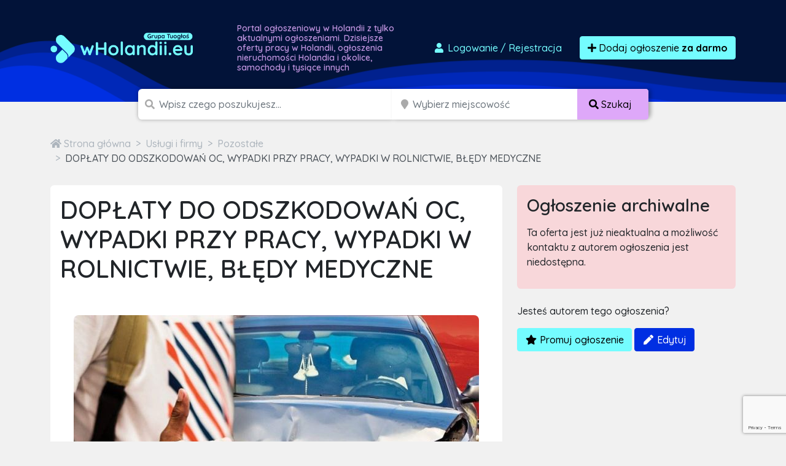

--- FILE ---
content_type: text/html; charset=utf-8
request_url: https://www.google.com/recaptcha/api2/anchor?ar=1&k=6LcGL2waAAAAAFvyq9eZuOpExVXA7oMTBKT3GRF5&co=aHR0cHM6Ly93aG9sYW5kaWkuZXU6NDQz&hl=en&v=N67nZn4AqZkNcbeMu4prBgzg&size=invisible&anchor-ms=20000&execute-ms=30000&cb=5ym3bo3y2bp9
body_size: 48621
content:
<!DOCTYPE HTML><html dir="ltr" lang="en"><head><meta http-equiv="Content-Type" content="text/html; charset=UTF-8">
<meta http-equiv="X-UA-Compatible" content="IE=edge">
<title>reCAPTCHA</title>
<style type="text/css">
/* cyrillic-ext */
@font-face {
  font-family: 'Roboto';
  font-style: normal;
  font-weight: 400;
  font-stretch: 100%;
  src: url(//fonts.gstatic.com/s/roboto/v48/KFO7CnqEu92Fr1ME7kSn66aGLdTylUAMa3GUBHMdazTgWw.woff2) format('woff2');
  unicode-range: U+0460-052F, U+1C80-1C8A, U+20B4, U+2DE0-2DFF, U+A640-A69F, U+FE2E-FE2F;
}
/* cyrillic */
@font-face {
  font-family: 'Roboto';
  font-style: normal;
  font-weight: 400;
  font-stretch: 100%;
  src: url(//fonts.gstatic.com/s/roboto/v48/KFO7CnqEu92Fr1ME7kSn66aGLdTylUAMa3iUBHMdazTgWw.woff2) format('woff2');
  unicode-range: U+0301, U+0400-045F, U+0490-0491, U+04B0-04B1, U+2116;
}
/* greek-ext */
@font-face {
  font-family: 'Roboto';
  font-style: normal;
  font-weight: 400;
  font-stretch: 100%;
  src: url(//fonts.gstatic.com/s/roboto/v48/KFO7CnqEu92Fr1ME7kSn66aGLdTylUAMa3CUBHMdazTgWw.woff2) format('woff2');
  unicode-range: U+1F00-1FFF;
}
/* greek */
@font-face {
  font-family: 'Roboto';
  font-style: normal;
  font-weight: 400;
  font-stretch: 100%;
  src: url(//fonts.gstatic.com/s/roboto/v48/KFO7CnqEu92Fr1ME7kSn66aGLdTylUAMa3-UBHMdazTgWw.woff2) format('woff2');
  unicode-range: U+0370-0377, U+037A-037F, U+0384-038A, U+038C, U+038E-03A1, U+03A3-03FF;
}
/* math */
@font-face {
  font-family: 'Roboto';
  font-style: normal;
  font-weight: 400;
  font-stretch: 100%;
  src: url(//fonts.gstatic.com/s/roboto/v48/KFO7CnqEu92Fr1ME7kSn66aGLdTylUAMawCUBHMdazTgWw.woff2) format('woff2');
  unicode-range: U+0302-0303, U+0305, U+0307-0308, U+0310, U+0312, U+0315, U+031A, U+0326-0327, U+032C, U+032F-0330, U+0332-0333, U+0338, U+033A, U+0346, U+034D, U+0391-03A1, U+03A3-03A9, U+03B1-03C9, U+03D1, U+03D5-03D6, U+03F0-03F1, U+03F4-03F5, U+2016-2017, U+2034-2038, U+203C, U+2040, U+2043, U+2047, U+2050, U+2057, U+205F, U+2070-2071, U+2074-208E, U+2090-209C, U+20D0-20DC, U+20E1, U+20E5-20EF, U+2100-2112, U+2114-2115, U+2117-2121, U+2123-214F, U+2190, U+2192, U+2194-21AE, U+21B0-21E5, U+21F1-21F2, U+21F4-2211, U+2213-2214, U+2216-22FF, U+2308-230B, U+2310, U+2319, U+231C-2321, U+2336-237A, U+237C, U+2395, U+239B-23B7, U+23D0, U+23DC-23E1, U+2474-2475, U+25AF, U+25B3, U+25B7, U+25BD, U+25C1, U+25CA, U+25CC, U+25FB, U+266D-266F, U+27C0-27FF, U+2900-2AFF, U+2B0E-2B11, U+2B30-2B4C, U+2BFE, U+3030, U+FF5B, U+FF5D, U+1D400-1D7FF, U+1EE00-1EEFF;
}
/* symbols */
@font-face {
  font-family: 'Roboto';
  font-style: normal;
  font-weight: 400;
  font-stretch: 100%;
  src: url(//fonts.gstatic.com/s/roboto/v48/KFO7CnqEu92Fr1ME7kSn66aGLdTylUAMaxKUBHMdazTgWw.woff2) format('woff2');
  unicode-range: U+0001-000C, U+000E-001F, U+007F-009F, U+20DD-20E0, U+20E2-20E4, U+2150-218F, U+2190, U+2192, U+2194-2199, U+21AF, U+21E6-21F0, U+21F3, U+2218-2219, U+2299, U+22C4-22C6, U+2300-243F, U+2440-244A, U+2460-24FF, U+25A0-27BF, U+2800-28FF, U+2921-2922, U+2981, U+29BF, U+29EB, U+2B00-2BFF, U+4DC0-4DFF, U+FFF9-FFFB, U+10140-1018E, U+10190-1019C, U+101A0, U+101D0-101FD, U+102E0-102FB, U+10E60-10E7E, U+1D2C0-1D2D3, U+1D2E0-1D37F, U+1F000-1F0FF, U+1F100-1F1AD, U+1F1E6-1F1FF, U+1F30D-1F30F, U+1F315, U+1F31C, U+1F31E, U+1F320-1F32C, U+1F336, U+1F378, U+1F37D, U+1F382, U+1F393-1F39F, U+1F3A7-1F3A8, U+1F3AC-1F3AF, U+1F3C2, U+1F3C4-1F3C6, U+1F3CA-1F3CE, U+1F3D4-1F3E0, U+1F3ED, U+1F3F1-1F3F3, U+1F3F5-1F3F7, U+1F408, U+1F415, U+1F41F, U+1F426, U+1F43F, U+1F441-1F442, U+1F444, U+1F446-1F449, U+1F44C-1F44E, U+1F453, U+1F46A, U+1F47D, U+1F4A3, U+1F4B0, U+1F4B3, U+1F4B9, U+1F4BB, U+1F4BF, U+1F4C8-1F4CB, U+1F4D6, U+1F4DA, U+1F4DF, U+1F4E3-1F4E6, U+1F4EA-1F4ED, U+1F4F7, U+1F4F9-1F4FB, U+1F4FD-1F4FE, U+1F503, U+1F507-1F50B, U+1F50D, U+1F512-1F513, U+1F53E-1F54A, U+1F54F-1F5FA, U+1F610, U+1F650-1F67F, U+1F687, U+1F68D, U+1F691, U+1F694, U+1F698, U+1F6AD, U+1F6B2, U+1F6B9-1F6BA, U+1F6BC, U+1F6C6-1F6CF, U+1F6D3-1F6D7, U+1F6E0-1F6EA, U+1F6F0-1F6F3, U+1F6F7-1F6FC, U+1F700-1F7FF, U+1F800-1F80B, U+1F810-1F847, U+1F850-1F859, U+1F860-1F887, U+1F890-1F8AD, U+1F8B0-1F8BB, U+1F8C0-1F8C1, U+1F900-1F90B, U+1F93B, U+1F946, U+1F984, U+1F996, U+1F9E9, U+1FA00-1FA6F, U+1FA70-1FA7C, U+1FA80-1FA89, U+1FA8F-1FAC6, U+1FACE-1FADC, U+1FADF-1FAE9, U+1FAF0-1FAF8, U+1FB00-1FBFF;
}
/* vietnamese */
@font-face {
  font-family: 'Roboto';
  font-style: normal;
  font-weight: 400;
  font-stretch: 100%;
  src: url(//fonts.gstatic.com/s/roboto/v48/KFO7CnqEu92Fr1ME7kSn66aGLdTylUAMa3OUBHMdazTgWw.woff2) format('woff2');
  unicode-range: U+0102-0103, U+0110-0111, U+0128-0129, U+0168-0169, U+01A0-01A1, U+01AF-01B0, U+0300-0301, U+0303-0304, U+0308-0309, U+0323, U+0329, U+1EA0-1EF9, U+20AB;
}
/* latin-ext */
@font-face {
  font-family: 'Roboto';
  font-style: normal;
  font-weight: 400;
  font-stretch: 100%;
  src: url(//fonts.gstatic.com/s/roboto/v48/KFO7CnqEu92Fr1ME7kSn66aGLdTylUAMa3KUBHMdazTgWw.woff2) format('woff2');
  unicode-range: U+0100-02BA, U+02BD-02C5, U+02C7-02CC, U+02CE-02D7, U+02DD-02FF, U+0304, U+0308, U+0329, U+1D00-1DBF, U+1E00-1E9F, U+1EF2-1EFF, U+2020, U+20A0-20AB, U+20AD-20C0, U+2113, U+2C60-2C7F, U+A720-A7FF;
}
/* latin */
@font-face {
  font-family: 'Roboto';
  font-style: normal;
  font-weight: 400;
  font-stretch: 100%;
  src: url(//fonts.gstatic.com/s/roboto/v48/KFO7CnqEu92Fr1ME7kSn66aGLdTylUAMa3yUBHMdazQ.woff2) format('woff2');
  unicode-range: U+0000-00FF, U+0131, U+0152-0153, U+02BB-02BC, U+02C6, U+02DA, U+02DC, U+0304, U+0308, U+0329, U+2000-206F, U+20AC, U+2122, U+2191, U+2193, U+2212, U+2215, U+FEFF, U+FFFD;
}
/* cyrillic-ext */
@font-face {
  font-family: 'Roboto';
  font-style: normal;
  font-weight: 500;
  font-stretch: 100%;
  src: url(//fonts.gstatic.com/s/roboto/v48/KFO7CnqEu92Fr1ME7kSn66aGLdTylUAMa3GUBHMdazTgWw.woff2) format('woff2');
  unicode-range: U+0460-052F, U+1C80-1C8A, U+20B4, U+2DE0-2DFF, U+A640-A69F, U+FE2E-FE2F;
}
/* cyrillic */
@font-face {
  font-family: 'Roboto';
  font-style: normal;
  font-weight: 500;
  font-stretch: 100%;
  src: url(//fonts.gstatic.com/s/roboto/v48/KFO7CnqEu92Fr1ME7kSn66aGLdTylUAMa3iUBHMdazTgWw.woff2) format('woff2');
  unicode-range: U+0301, U+0400-045F, U+0490-0491, U+04B0-04B1, U+2116;
}
/* greek-ext */
@font-face {
  font-family: 'Roboto';
  font-style: normal;
  font-weight: 500;
  font-stretch: 100%;
  src: url(//fonts.gstatic.com/s/roboto/v48/KFO7CnqEu92Fr1ME7kSn66aGLdTylUAMa3CUBHMdazTgWw.woff2) format('woff2');
  unicode-range: U+1F00-1FFF;
}
/* greek */
@font-face {
  font-family: 'Roboto';
  font-style: normal;
  font-weight: 500;
  font-stretch: 100%;
  src: url(//fonts.gstatic.com/s/roboto/v48/KFO7CnqEu92Fr1ME7kSn66aGLdTylUAMa3-UBHMdazTgWw.woff2) format('woff2');
  unicode-range: U+0370-0377, U+037A-037F, U+0384-038A, U+038C, U+038E-03A1, U+03A3-03FF;
}
/* math */
@font-face {
  font-family: 'Roboto';
  font-style: normal;
  font-weight: 500;
  font-stretch: 100%;
  src: url(//fonts.gstatic.com/s/roboto/v48/KFO7CnqEu92Fr1ME7kSn66aGLdTylUAMawCUBHMdazTgWw.woff2) format('woff2');
  unicode-range: U+0302-0303, U+0305, U+0307-0308, U+0310, U+0312, U+0315, U+031A, U+0326-0327, U+032C, U+032F-0330, U+0332-0333, U+0338, U+033A, U+0346, U+034D, U+0391-03A1, U+03A3-03A9, U+03B1-03C9, U+03D1, U+03D5-03D6, U+03F0-03F1, U+03F4-03F5, U+2016-2017, U+2034-2038, U+203C, U+2040, U+2043, U+2047, U+2050, U+2057, U+205F, U+2070-2071, U+2074-208E, U+2090-209C, U+20D0-20DC, U+20E1, U+20E5-20EF, U+2100-2112, U+2114-2115, U+2117-2121, U+2123-214F, U+2190, U+2192, U+2194-21AE, U+21B0-21E5, U+21F1-21F2, U+21F4-2211, U+2213-2214, U+2216-22FF, U+2308-230B, U+2310, U+2319, U+231C-2321, U+2336-237A, U+237C, U+2395, U+239B-23B7, U+23D0, U+23DC-23E1, U+2474-2475, U+25AF, U+25B3, U+25B7, U+25BD, U+25C1, U+25CA, U+25CC, U+25FB, U+266D-266F, U+27C0-27FF, U+2900-2AFF, U+2B0E-2B11, U+2B30-2B4C, U+2BFE, U+3030, U+FF5B, U+FF5D, U+1D400-1D7FF, U+1EE00-1EEFF;
}
/* symbols */
@font-face {
  font-family: 'Roboto';
  font-style: normal;
  font-weight: 500;
  font-stretch: 100%;
  src: url(//fonts.gstatic.com/s/roboto/v48/KFO7CnqEu92Fr1ME7kSn66aGLdTylUAMaxKUBHMdazTgWw.woff2) format('woff2');
  unicode-range: U+0001-000C, U+000E-001F, U+007F-009F, U+20DD-20E0, U+20E2-20E4, U+2150-218F, U+2190, U+2192, U+2194-2199, U+21AF, U+21E6-21F0, U+21F3, U+2218-2219, U+2299, U+22C4-22C6, U+2300-243F, U+2440-244A, U+2460-24FF, U+25A0-27BF, U+2800-28FF, U+2921-2922, U+2981, U+29BF, U+29EB, U+2B00-2BFF, U+4DC0-4DFF, U+FFF9-FFFB, U+10140-1018E, U+10190-1019C, U+101A0, U+101D0-101FD, U+102E0-102FB, U+10E60-10E7E, U+1D2C0-1D2D3, U+1D2E0-1D37F, U+1F000-1F0FF, U+1F100-1F1AD, U+1F1E6-1F1FF, U+1F30D-1F30F, U+1F315, U+1F31C, U+1F31E, U+1F320-1F32C, U+1F336, U+1F378, U+1F37D, U+1F382, U+1F393-1F39F, U+1F3A7-1F3A8, U+1F3AC-1F3AF, U+1F3C2, U+1F3C4-1F3C6, U+1F3CA-1F3CE, U+1F3D4-1F3E0, U+1F3ED, U+1F3F1-1F3F3, U+1F3F5-1F3F7, U+1F408, U+1F415, U+1F41F, U+1F426, U+1F43F, U+1F441-1F442, U+1F444, U+1F446-1F449, U+1F44C-1F44E, U+1F453, U+1F46A, U+1F47D, U+1F4A3, U+1F4B0, U+1F4B3, U+1F4B9, U+1F4BB, U+1F4BF, U+1F4C8-1F4CB, U+1F4D6, U+1F4DA, U+1F4DF, U+1F4E3-1F4E6, U+1F4EA-1F4ED, U+1F4F7, U+1F4F9-1F4FB, U+1F4FD-1F4FE, U+1F503, U+1F507-1F50B, U+1F50D, U+1F512-1F513, U+1F53E-1F54A, U+1F54F-1F5FA, U+1F610, U+1F650-1F67F, U+1F687, U+1F68D, U+1F691, U+1F694, U+1F698, U+1F6AD, U+1F6B2, U+1F6B9-1F6BA, U+1F6BC, U+1F6C6-1F6CF, U+1F6D3-1F6D7, U+1F6E0-1F6EA, U+1F6F0-1F6F3, U+1F6F7-1F6FC, U+1F700-1F7FF, U+1F800-1F80B, U+1F810-1F847, U+1F850-1F859, U+1F860-1F887, U+1F890-1F8AD, U+1F8B0-1F8BB, U+1F8C0-1F8C1, U+1F900-1F90B, U+1F93B, U+1F946, U+1F984, U+1F996, U+1F9E9, U+1FA00-1FA6F, U+1FA70-1FA7C, U+1FA80-1FA89, U+1FA8F-1FAC6, U+1FACE-1FADC, U+1FADF-1FAE9, U+1FAF0-1FAF8, U+1FB00-1FBFF;
}
/* vietnamese */
@font-face {
  font-family: 'Roboto';
  font-style: normal;
  font-weight: 500;
  font-stretch: 100%;
  src: url(//fonts.gstatic.com/s/roboto/v48/KFO7CnqEu92Fr1ME7kSn66aGLdTylUAMa3OUBHMdazTgWw.woff2) format('woff2');
  unicode-range: U+0102-0103, U+0110-0111, U+0128-0129, U+0168-0169, U+01A0-01A1, U+01AF-01B0, U+0300-0301, U+0303-0304, U+0308-0309, U+0323, U+0329, U+1EA0-1EF9, U+20AB;
}
/* latin-ext */
@font-face {
  font-family: 'Roboto';
  font-style: normal;
  font-weight: 500;
  font-stretch: 100%;
  src: url(//fonts.gstatic.com/s/roboto/v48/KFO7CnqEu92Fr1ME7kSn66aGLdTylUAMa3KUBHMdazTgWw.woff2) format('woff2');
  unicode-range: U+0100-02BA, U+02BD-02C5, U+02C7-02CC, U+02CE-02D7, U+02DD-02FF, U+0304, U+0308, U+0329, U+1D00-1DBF, U+1E00-1E9F, U+1EF2-1EFF, U+2020, U+20A0-20AB, U+20AD-20C0, U+2113, U+2C60-2C7F, U+A720-A7FF;
}
/* latin */
@font-face {
  font-family: 'Roboto';
  font-style: normal;
  font-weight: 500;
  font-stretch: 100%;
  src: url(//fonts.gstatic.com/s/roboto/v48/KFO7CnqEu92Fr1ME7kSn66aGLdTylUAMa3yUBHMdazQ.woff2) format('woff2');
  unicode-range: U+0000-00FF, U+0131, U+0152-0153, U+02BB-02BC, U+02C6, U+02DA, U+02DC, U+0304, U+0308, U+0329, U+2000-206F, U+20AC, U+2122, U+2191, U+2193, U+2212, U+2215, U+FEFF, U+FFFD;
}
/* cyrillic-ext */
@font-face {
  font-family: 'Roboto';
  font-style: normal;
  font-weight: 900;
  font-stretch: 100%;
  src: url(//fonts.gstatic.com/s/roboto/v48/KFO7CnqEu92Fr1ME7kSn66aGLdTylUAMa3GUBHMdazTgWw.woff2) format('woff2');
  unicode-range: U+0460-052F, U+1C80-1C8A, U+20B4, U+2DE0-2DFF, U+A640-A69F, U+FE2E-FE2F;
}
/* cyrillic */
@font-face {
  font-family: 'Roboto';
  font-style: normal;
  font-weight: 900;
  font-stretch: 100%;
  src: url(//fonts.gstatic.com/s/roboto/v48/KFO7CnqEu92Fr1ME7kSn66aGLdTylUAMa3iUBHMdazTgWw.woff2) format('woff2');
  unicode-range: U+0301, U+0400-045F, U+0490-0491, U+04B0-04B1, U+2116;
}
/* greek-ext */
@font-face {
  font-family: 'Roboto';
  font-style: normal;
  font-weight: 900;
  font-stretch: 100%;
  src: url(//fonts.gstatic.com/s/roboto/v48/KFO7CnqEu92Fr1ME7kSn66aGLdTylUAMa3CUBHMdazTgWw.woff2) format('woff2');
  unicode-range: U+1F00-1FFF;
}
/* greek */
@font-face {
  font-family: 'Roboto';
  font-style: normal;
  font-weight: 900;
  font-stretch: 100%;
  src: url(//fonts.gstatic.com/s/roboto/v48/KFO7CnqEu92Fr1ME7kSn66aGLdTylUAMa3-UBHMdazTgWw.woff2) format('woff2');
  unicode-range: U+0370-0377, U+037A-037F, U+0384-038A, U+038C, U+038E-03A1, U+03A3-03FF;
}
/* math */
@font-face {
  font-family: 'Roboto';
  font-style: normal;
  font-weight: 900;
  font-stretch: 100%;
  src: url(//fonts.gstatic.com/s/roboto/v48/KFO7CnqEu92Fr1ME7kSn66aGLdTylUAMawCUBHMdazTgWw.woff2) format('woff2');
  unicode-range: U+0302-0303, U+0305, U+0307-0308, U+0310, U+0312, U+0315, U+031A, U+0326-0327, U+032C, U+032F-0330, U+0332-0333, U+0338, U+033A, U+0346, U+034D, U+0391-03A1, U+03A3-03A9, U+03B1-03C9, U+03D1, U+03D5-03D6, U+03F0-03F1, U+03F4-03F5, U+2016-2017, U+2034-2038, U+203C, U+2040, U+2043, U+2047, U+2050, U+2057, U+205F, U+2070-2071, U+2074-208E, U+2090-209C, U+20D0-20DC, U+20E1, U+20E5-20EF, U+2100-2112, U+2114-2115, U+2117-2121, U+2123-214F, U+2190, U+2192, U+2194-21AE, U+21B0-21E5, U+21F1-21F2, U+21F4-2211, U+2213-2214, U+2216-22FF, U+2308-230B, U+2310, U+2319, U+231C-2321, U+2336-237A, U+237C, U+2395, U+239B-23B7, U+23D0, U+23DC-23E1, U+2474-2475, U+25AF, U+25B3, U+25B7, U+25BD, U+25C1, U+25CA, U+25CC, U+25FB, U+266D-266F, U+27C0-27FF, U+2900-2AFF, U+2B0E-2B11, U+2B30-2B4C, U+2BFE, U+3030, U+FF5B, U+FF5D, U+1D400-1D7FF, U+1EE00-1EEFF;
}
/* symbols */
@font-face {
  font-family: 'Roboto';
  font-style: normal;
  font-weight: 900;
  font-stretch: 100%;
  src: url(//fonts.gstatic.com/s/roboto/v48/KFO7CnqEu92Fr1ME7kSn66aGLdTylUAMaxKUBHMdazTgWw.woff2) format('woff2');
  unicode-range: U+0001-000C, U+000E-001F, U+007F-009F, U+20DD-20E0, U+20E2-20E4, U+2150-218F, U+2190, U+2192, U+2194-2199, U+21AF, U+21E6-21F0, U+21F3, U+2218-2219, U+2299, U+22C4-22C6, U+2300-243F, U+2440-244A, U+2460-24FF, U+25A0-27BF, U+2800-28FF, U+2921-2922, U+2981, U+29BF, U+29EB, U+2B00-2BFF, U+4DC0-4DFF, U+FFF9-FFFB, U+10140-1018E, U+10190-1019C, U+101A0, U+101D0-101FD, U+102E0-102FB, U+10E60-10E7E, U+1D2C0-1D2D3, U+1D2E0-1D37F, U+1F000-1F0FF, U+1F100-1F1AD, U+1F1E6-1F1FF, U+1F30D-1F30F, U+1F315, U+1F31C, U+1F31E, U+1F320-1F32C, U+1F336, U+1F378, U+1F37D, U+1F382, U+1F393-1F39F, U+1F3A7-1F3A8, U+1F3AC-1F3AF, U+1F3C2, U+1F3C4-1F3C6, U+1F3CA-1F3CE, U+1F3D4-1F3E0, U+1F3ED, U+1F3F1-1F3F3, U+1F3F5-1F3F7, U+1F408, U+1F415, U+1F41F, U+1F426, U+1F43F, U+1F441-1F442, U+1F444, U+1F446-1F449, U+1F44C-1F44E, U+1F453, U+1F46A, U+1F47D, U+1F4A3, U+1F4B0, U+1F4B3, U+1F4B9, U+1F4BB, U+1F4BF, U+1F4C8-1F4CB, U+1F4D6, U+1F4DA, U+1F4DF, U+1F4E3-1F4E6, U+1F4EA-1F4ED, U+1F4F7, U+1F4F9-1F4FB, U+1F4FD-1F4FE, U+1F503, U+1F507-1F50B, U+1F50D, U+1F512-1F513, U+1F53E-1F54A, U+1F54F-1F5FA, U+1F610, U+1F650-1F67F, U+1F687, U+1F68D, U+1F691, U+1F694, U+1F698, U+1F6AD, U+1F6B2, U+1F6B9-1F6BA, U+1F6BC, U+1F6C6-1F6CF, U+1F6D3-1F6D7, U+1F6E0-1F6EA, U+1F6F0-1F6F3, U+1F6F7-1F6FC, U+1F700-1F7FF, U+1F800-1F80B, U+1F810-1F847, U+1F850-1F859, U+1F860-1F887, U+1F890-1F8AD, U+1F8B0-1F8BB, U+1F8C0-1F8C1, U+1F900-1F90B, U+1F93B, U+1F946, U+1F984, U+1F996, U+1F9E9, U+1FA00-1FA6F, U+1FA70-1FA7C, U+1FA80-1FA89, U+1FA8F-1FAC6, U+1FACE-1FADC, U+1FADF-1FAE9, U+1FAF0-1FAF8, U+1FB00-1FBFF;
}
/* vietnamese */
@font-face {
  font-family: 'Roboto';
  font-style: normal;
  font-weight: 900;
  font-stretch: 100%;
  src: url(//fonts.gstatic.com/s/roboto/v48/KFO7CnqEu92Fr1ME7kSn66aGLdTylUAMa3OUBHMdazTgWw.woff2) format('woff2');
  unicode-range: U+0102-0103, U+0110-0111, U+0128-0129, U+0168-0169, U+01A0-01A1, U+01AF-01B0, U+0300-0301, U+0303-0304, U+0308-0309, U+0323, U+0329, U+1EA0-1EF9, U+20AB;
}
/* latin-ext */
@font-face {
  font-family: 'Roboto';
  font-style: normal;
  font-weight: 900;
  font-stretch: 100%;
  src: url(//fonts.gstatic.com/s/roboto/v48/KFO7CnqEu92Fr1ME7kSn66aGLdTylUAMa3KUBHMdazTgWw.woff2) format('woff2');
  unicode-range: U+0100-02BA, U+02BD-02C5, U+02C7-02CC, U+02CE-02D7, U+02DD-02FF, U+0304, U+0308, U+0329, U+1D00-1DBF, U+1E00-1E9F, U+1EF2-1EFF, U+2020, U+20A0-20AB, U+20AD-20C0, U+2113, U+2C60-2C7F, U+A720-A7FF;
}
/* latin */
@font-face {
  font-family: 'Roboto';
  font-style: normal;
  font-weight: 900;
  font-stretch: 100%;
  src: url(//fonts.gstatic.com/s/roboto/v48/KFO7CnqEu92Fr1ME7kSn66aGLdTylUAMa3yUBHMdazQ.woff2) format('woff2');
  unicode-range: U+0000-00FF, U+0131, U+0152-0153, U+02BB-02BC, U+02C6, U+02DA, U+02DC, U+0304, U+0308, U+0329, U+2000-206F, U+20AC, U+2122, U+2191, U+2193, U+2212, U+2215, U+FEFF, U+FFFD;
}

</style>
<link rel="stylesheet" type="text/css" href="https://www.gstatic.com/recaptcha/releases/N67nZn4AqZkNcbeMu4prBgzg/styles__ltr.css">
<script nonce="o_S24ONXn7Olk8Z2b5iR0A" type="text/javascript">window['__recaptcha_api'] = 'https://www.google.com/recaptcha/api2/';</script>
<script type="text/javascript" src="https://www.gstatic.com/recaptcha/releases/N67nZn4AqZkNcbeMu4prBgzg/recaptcha__en.js" nonce="o_S24ONXn7Olk8Z2b5iR0A">
      
    </script></head>
<body><div id="rc-anchor-alert" class="rc-anchor-alert"></div>
<input type="hidden" id="recaptcha-token" value="[base64]">
<script type="text/javascript" nonce="o_S24ONXn7Olk8Z2b5iR0A">
      recaptcha.anchor.Main.init("[\x22ainput\x22,[\x22bgdata\x22,\x22\x22,\[base64]/[base64]/MjU1Ong/[base64]/[base64]/[base64]/[base64]/[base64]/[base64]/[base64]/[base64]/[base64]/[base64]/[base64]/[base64]/[base64]/[base64]/[base64]\\u003d\x22,\[base64]\\u003d\\u003d\x22,\[base64]/wqnCmQ1RPAXDqsOkHsOtw5TDrcOiw6tsw4rCvMK8wp3Cq8KNDmnCqTd/w63CuWbConrDosOsw7EkS8KRWsKtKkjClDgRw5HCm8OEwq5jw6vDqcKAwoDDvkU6NcOAwpzCr8Kow51GYcO4U1bCmMO+IwTDhcKWf8KJc0dwfUdAw54EWXpURMOZfsK/w4vChMKVw5YsZcKLQcKFOSJfJsKMw4zDuWHDq0HCvnzClGpgJsKKZsOew6Bjw40pwrlRICnCksKgaQfDpMK6asKuw4tPw7htIcKOw4HCvsOhwpzDigHDtMKMw5LCscKISH/[base64]/Cs8KLEcOROFDDusK2w6V2KMKZw7RmwonDhGxpw5jCqWbDhnjCp8KYw5fCghJ4BMOmw5AUeyvCmcKuB2IRw5MeCMOrUTNdZsOkwo1hYMK3w4/DvVHCscKuwrwqw712LsOkw5AsTVkmUzxlw5QyWjPDjHAjw7zDoMKHaWIxYsKUB8K+Gi1/[base64]/[base64]/Ds0URWcKOwpzCucO7w67DiMObwr5ew7/DtcK4wqpcw5/Dh8OlwqvCusOsWhMxw6jCqMOXw4XDqwk9GFpLw7/DjcOoKkfDsCDDsMOTc1XCiMOxR8KowoPDl8Ofw73CrMKVw5JfwpMIwqdyw6nDlHbDjk3DgnrDl8KnwoPDtxJQwoB4Q8KBCcKpHcORwrPCucKsSMKiw6tDaEZMEcKLB8OSw54uwpB6V8KlwpUUdA5yw7BYYMKxw6g/[base64]/CmELCsQkGP8OCDSDCusKswrPDiVBLwodJO8O+E8Ovw5vDhiVww4TDhlxww5bChMKEw7/Di8OOwrvCn0zDpihFw7nCsiLCpcOKFkEewpPDjMK7OzzCncKDw5UEIxvDv3bCmMKFwqLCszcNwrHCkjLDvcOsw7YgwpsXw63DvhwFXMKHwqvDlWs/MsKcNsKvIk3DtMOzfm/ChMKZwrNowowKM0LCt8K+wop8FcOfwqB8VsONZ8KzF8KzPHVHw5ETw4Jhw7HDsjjDvFXCucKcwo7DtMOmacKrwqvDoErDkcOsQMKEd0MISBESCsOCwovCpD1awqLCvGTDsyzCmlUqwqHDqMKcw6pdBHs7w4bCqV7DjsK+fEMswrdpYcKdw5o5wq1/woXCik7DjRNxw5g8wr8lw4rDhMOOwo7DicKbw7EWOcKRw6XCqi7Dn8OtZl3ColDCg8OtBAjCnMKmaiTCkcO9wo5qBRQfwonDilUtT8ODXcOGwovClXnCjsK0e8OBwpTCmiN5Gy/Csx/Do8KjwplewqDClsOIwp/Dth3DssKZwofCrkt3w77CvC3DosK3JBlOWkTDv8OpJRTCq8OJwpEWw6XCqBkiw7R6w4jCgi/Cl8Ocw5rCgMOgMsOpKcOABMOSK8Kbw61qZMOaw6zDoEVkesOtN8KuRsODG8OcKz3CiMKAwrkcWBDCpzDDtcOkw6nCrRUmwo91wr/DpDbCj1xYwpLDnMK8w5/[base64]/CpcOlw4jDiUYHTjHCgF9qwp81GcO6wqnCkxvDmMO6w78lwpE2w5lFw7kswpXDkMORw5XCocKbLcKOwo1hw5DCoGQmUsO5HMKtw7bDsMKFwq3CgcKResK/w5jCvDViwpFvwol9dBbCt3rDoRp+VhERw5tzEsOVE8KQw5tmDMK3McO1eC4Iw7DDq8Knw5HDi0HDjDzDjGx1wrZXwr5jwq7CiQxYwoLCnDcfHsKawptAwoXCrMKQw5oXw5R/KMKtXW/DuW5WH8K4BxUfwqjChsOKSMOUHlwhw45bZ8KUFsKzw4JQw5TCjsO1eC0Qw4k5w7nCowrCu8ObdsO8KyLDnsOnw4B+w50Ew6PDvH3DnUZWw4QDDgrCgCUSMMOewqjDm0YZwq7CoMO7UBgJwrLCmMOWw77DksO5fB0HwpEoworChRg/aDvCgAbCtsOswpvCsFx3CMKNQ8Omw5fDlVPCngLCpsKgDkwew7lyEzDDnMOxSsK+w7fDj3LCkMKew4AaRHdqw4rCrsO4wpcZw5fCu0vDmCjDv21zw7TDo8Kuwo/Di8K7w7LCpwY0w4MJY8KwNGLCmQLDhBBYw5wMdyYXJMK5w4pCHAhDRHLCil7Cm8KIBcKNd2vCrD4qw4JEw7PDghFMw4cbQhjCmsOFwoh4w6DDvcOFY0IGwq3DrcKdwq5RI8O+w6hww6DDoMO0wpQrw51Yw7rCqcOfNy/Clh/Cq8OKZUVOwrNiBEHDgsK8DMKdw6lwwohLwr7DgMOAw40OwrjDuMOZw4vCqV5YVgXCn8KxwpDDqUQ9w6F5wqHCnGZKw6jCpEzCu8Okw6Ztw7zDnMOWwpE0X8OvB8Odwq7DqMKgwqtvCGUXw5gJw73Cr3/[base64]/XFkQacOcwqXDqsO4w7zDm0Y/W8KMBMK1P8O4w4IvMsKHPcK5wrvDjELCgsO6wrFywpbCgBQbWVrCisOKwoR7R1Yhw4ciw4orVcKkwoDCnngJw68ZPizDicKgw7Bsw7zDncKcWsO/aCpjDAYmWMOLwoDCjsKRGx1gw5IMw6jDq8Ogw7s+w7DDugkgw43CkRXDnU7Cq8KMwrwRwrPCucOqwr8iw4XDgcKawqvDicOWEMOzF1nDm3IHwrnCncKQwrdqwp/DrcOFw7R6FybDucKqwo4kwqhiw5TCsQxKw4InwpHDjEZWwplDK3LCmMKNw7ZQMncFwqLCisO6Dg18GsK/w78bw6dpdw17acO5wqgBY3luRRMnwrxfVsO/w6JNw4Bow5zCosKmw7xOYcKOUj3CrMOsw6XCvcOQw7h/DcKqVsO/w4jDgUNEH8Kiw4jDmMK7wro5worDhQEUIMKieFYIHsOEw54/McO8HMOwDkXDv1FEIsOmCyHCh8O/FXHDt8KYw4HDmcOXDMKawr/ClHfCnsOuwqbDih/[base64]/Wxplw5DCmsOnw6LDlcKRH1LCiGMgN8OFH8K1TsOIw4o/WRnDpMKPw6PDn8O6w4bCk8Ktw5VcC8KEwqDCgsOEcDTDpsKAIMKJwrFIwpnCj8ORwqxbbMKocMKowrwRw6jCj8KmaiXDisK9w73CvnoAwo4ZfMKQwr4rd3bDgcKIPn1Hw4fCsQA9wofDsFPDijXDiBPDrT8wwovCuMKxw47Cu8KBwpYEU8OGXsO/[base64]/JwBYw4rDqsKJDA0AccOVVcOAfRTCgHInwp7Di8ObwpY+PS7DrsKuPsKCM3fClD3DssK/[base64]/w5U+WHjCojd3w5bCqFrDjMKudMKLXcKrYjXCscKHTGzCmV4pasOtU8O+w6YOw4tcAzFSwrlew5wZZsODF8KBwql2B8Oyw4TCv8K4IhJGw5Zlw7bCsgx6w5rCrsK0OBnDu8K1w6EVFsO1N8KZwoPDjMOTA8ORSCFSw4o9IMOPXsK2w7/Dsz9IwqVDGwRHwoXCqcK/AsOlwoAgw7/DtsK3wqPCtCYME8KVH8OmIEHCvUDDr8OGw73DkMOkwr/[base64]/DocOeAG9MVRZzwr/CtTFLcsKlHMOoMcK5w4Qcw7vDkCZ3w7IEw4dUw41eb1N2w6Y2eytsHsKaeMOxJDpwwrzDhMKswq3CtRQpWsO2cALCksOxFcKDflPCu8OYwpsxA8ODVsOyw78oa8KPasKww6oAwo9GwrPDs8OLwp/ClxLDksKow48tN8K3JcKzfMKTUlTDrcOaSS5jcQhaw6ppwqvDuMO/woccw6DCjhY3w5fCucO1wqDDssOxwoDCs8KFOcKnNMK4TmA8csOANMKACMKUw7ssw7J3ZwkQXMKrw7wYdcOZw4DDvsOjw7ofJC7CuMOIK8OUwqPDrDnDmToRwohkwrt2woc4KMOaSMKzw7QgYzjDgl/Cnl/Ck8OKShFLaS1Ew57CsnNgfsOewrxkwpJEworDmEXCtsKuJsK7RMKHB8OFwpAFwqQCcGk6NV9nwrkzw74Dw5djcxPDrcKYbcKjw7RNworCscKRw5vCtEVWwpzDnsK1PsO3w5LCgcKfLCjCjgXDjsO9wqbDvMKYPsOwQHzDqMKQw5vCjF/CgMOxDU3DosKzbRowwqtrwrTDkGrDlzXCjcOtw6RDW1jDjgzDuMO8T8KDU8OFSMKAez7DmSF3wpxhPMKeOEAmTyhcw5fCr8K2NjbDisO4wrvCj8OMW2dma2/Dk8KxXcO1SnwhFF0dwoDCihYpw7PDqMKEWANpwpbDqMKmw7lrwow3w4HCjldMw4EDEC95w4LDpsKbwqnCtmLDlz97d8O/CMODwpTDtMOPw64yE1llYhwxY8KeecKEAsKIEWzCicKIOsKjJsKBw4XDnh3CgBkcYkIcw7XDs8OLHhHCjMK6NX3CjsKmQSHDvw3Cm1vCsxjCpsK4w4p9w7/Cg2c6Q2HDvsKfTMKHw6ATb0XCssOnDxcxwqs4BRAbRV90worCj8K5wrYlwo3CpsOCHcO1XMKhKTTDisKAOcOPO8O2w5FYejTCrcOoHsKGf8K+woZMbzF8woTCr0wDOcKPwrXDksOZwrxJw4fCpm9uHTZiBsKGGMOBw5Q/wposUsKcbgpqwofClDTDo3XCiMOjwrXCm8OYw4Ffw55uP8OBw6jCr8KUYmHChBZJwpjDuEx7w5YxUMKqdcK9MDcwwrVvesO/wrDCrcO/PsO+KsKuwp5LaV/CjsK1CsK+dcKqEHUQwopiwrAJU8OhworChsK5wqNjLsK9aTgrw5UNwo/CpFvDt8ONw6Ipw6DDiMK9IsOhCsOLNx8NwpZUNjHCi8KYA1BMw5fCuMKHWsOAIFbCj1bCpBsnacK0UsOJV8O8L8O3Z8OBI8KEw73CiB3DhHXDtMKqW2TCjVjDqsK0XsKpwrvDtcOcwqtCw6/CpEUmBnHCk8K3w7LCgi/[base64]/CnHbCksK2w65iLMKpw4kHVsOBb8KOwqAtAMKXw4bDvsO2RxbCtm7Dv0cpw7EsU0lCOhrDkVfDosOtIwMVw5AewrFyw67DucKYw50fGsKow45ww6sdwpvDognDuVPDqcKvw4bDv0nCiMKawpDCvnHCm8OHVMOoMTnDhhHCsV/DgsO0BmIawovDucO8w4VCdikdwqjDrUfCg8KiaybDp8OTw4DCkMOHwqzCqsO+wp0uwonCmk/CsyXCq37DssKjOxDCl8K4BcO2RsOTFVJbw4fCk1jCgjAOw4XCv8O/wppLFsKbLzYsI8Kzw4c2wpXCs8O/J8KiJDp4wrvDtUXDvHoLNiPDjsO/[base64]/ClMKcLlvCuWfDl8OEDWLCjMKufFnChsOXYUwiwozCrHbDncOySsKQYxXCosONw4/[base64]/Co8O5w4Zrw74Bw5XCrEfDtyZTCcKRwo/Cn8KEcxxRcsKhw4MJwqTDoHfDv8KmUV9Mw5U4w6ltTcKbEAESe8O/DcOgw7/CkENqwqpCwrnDqkwiwqgGw4vDmsK1f8Kvw7PDoSt+w4lENjEBw4rDp8Kmw6fDl8KdRAjDr2XClsKaYQEubSXDicKcAsKGdxBMGBswMVPDuMOIXFMWClhUw7jDvC7DgMOXw5ddw4zClGoZwos/wqBzdXDDgsKlL8OawrvChMKsXcO/AMOyD09tCSZmEhATwrDCkETCunQOBCTDlMKkNUHDvsKLTEvClx0AYMKNbinDo8KQwqjDkwYOc8KcOsKwwps/wo7Ds8OgZGdjwovDosOrw7ZxRBTDjsKLw5BIwpbCosKTf8KTYzJlw7vCnsKJw5MjwrrCh3fChhQRXcO1wqEdMjt4J8KMRcOLwrjDlMKCwr/CusKyw7FhwpDCq8OhEsOmDsOaXy3CqcOuw797wrYJw4E7E1rCuzDCqiNUYcO8FHrDoMKwLsK/Zl7CmcOJDMOsBVzDsMOGUQzDkBzDvsO+MsKVJhfDtMK3eElUKS5PYsOlDwMyw4dWR8KNw65Lw47Cvk8Uwq/CoMOKw4PDtMK2PsKsVSYXEholdwrDusODK0FKJsOjalTCgsK5w5DDi2w8w4/Cl8KpRgomwpwPKMKeVcK2RhXCt8KpwqIvOhvDncOEaMKgwo4Yw47Dp0rCmTfDmF5hw50yw7/DjcO+w4hJN3PDscKfw5TCpxwowrnDucKSXsKAw7LDtE/DlMO6wr3DsMOnwojDtcO2wo3DpW/DlsO/[base64]/[base64]/Cml3Dm2zCpcKnwrLDhcKuwq04CRTCqwvCpB9vBMO4w7zDs3TCtTvCun9RQcOLwookdBUUa8OrwpFNw6rDs8Osw5t/w6XDvGMFw73CgBrCtcOywq1WZBzCk3bDsSXCtAzDvcKlwphRwobDk2U/SsOnXh3DrEhoFQDDrg/Do8Osw7bCsMOiwr/Dpi/CsGwRU8OEwpHCh8OQTMK8w6FwwqLDiMKDwrRbwqxJw6x4M8KiwrdDSMOJwrYVw5tmfsO3w7tww6fDp1tDwpjDhMKnbn7Chjt8a0bCnsOgP8Ocw4fCt8Olw5ERAHfDpcOXw4TCn8K9RMK5InjCqy5Dw6lywo/DlMKBwo/Dp8OVfcK7wr1qwr4gw5XCqMKBTxkyaEkGwrg0wr5ewrbCt8Kcwo7DlDrDvDTDncKcCRnCnsKRRMOQWcOAQMK+fX/DvMOOw5ACwpvCgml6GDrDhcKbw7Q1W8ODb1fCr0bDqn8BwoR0VDZ0wrQ0PMOpI2PCliPDkMOkw6oowpBlwqbCj3bCqMKLwoU5w7Vawohlw7o8VAvDh8KBwrQqH8KdXsOYwp1UQjsrByRdXMOew4MLwpjChXZMw6TDsHwAJ8OjBsKUc8OQWMKLwrEOF8O/wplDwo3Dj3lewqINTsKuw45rfGRewqpmcm7DgTVTwppPdsOkw7jCtMOFQHdbw4hbMDPCvzDDqsKKw4dUwothw43ConzCrMOKwpfDj8KqfhUtw53CiGbDosOFcSrDv8OVHMOwwqvChyHDlcO1JcOpN0vChWxCwo/[base64]/[base64]/CsOvwpskwpVlwpFawqoHesKFexrCqcKyZwAAbycyOsOxa8KEH8KPwqkXSGDCni/DqVnDlsK6wodbQBjCrcKTwrjCv8OBwpbCl8OIw4FTdcKxGkkvwrnClMKxRyrCl3VNNsKxPzbCocKiwodkF8KtwpJkw5vDg8OwFg9uw5XCscK9H2k3w5PDkgPDikDDjcOwCcOpJBU4w7fDngrDmBDDkzRHw41dKcOWwq/DkidBwrFXwpMlQsOTwrgfGBzDjBTDucKcwrh7AsKSw4dDw4R8woEzwqp2wp1vwpzClcOMVgTCjkZnw6UuwqTDr0LDs1Fyw6VCwqt1w6k2wqTDig8YRsKbc8OKw6XCnMOKw6UywrvCpsOtwrPDmyQawoEmwrvDnj/Cun/[base64]/Dpy1aw7RMO1LDuwPCg8KvQxXDtMKfwoY7DTxhKcO9B8Kzwo7DvMK/wqzCiEssbm7CnsO/A8KnwrlEeV7CoMKfw7HDl04pfDDDjsOBRMKhw5TCkwgEwp5qwrjCksOXZ8Osw4PCj33Chx8Ew6HDnitOwpTDgsKywrvClMOrGsOVwoTCpBTCrEvCoXx0w5jCjyrCssKSFFUDWcOcw43DmyJrNB/DnsOoTMKhwqTCnQjDs8OyOcO4KXtFZ8Oye8OZUgIcQcO2LMK8wpPCqMKuwozDvyx9w6RVw4/CiMOROsKzY8KeNMOMN8K5ScOuw5HDlVvCoFXCsm5ML8Ksw6jCvcO0w7nDlsK6RsKewpvDmwkqCz/CmCbDpjhIHMKpw6HDtzDDsEc8S8OYwq1vw6BwYhTDs1MrZsODwpvCu8Kkw6l8WcKnXMKow55ywqobwo/DqcOdw44lbxXCj8KXwpQTwq0lO8O8X8KHw7rDijQIYMOrPMKqw6vDpsOfRS92w6jDgAzDoXfCsid8Fm8ZCQTDq8OCF1onwqfDtmDDm2bCtsKhwqXDlsKpUwjCnBHCgjZvT1fCvF/CmQHCn8OpFhnDmsKkw7vCpGRew6Nkw4HCgDzCoMKKAsOIw5bCosOkwqHCrDphw6HCuwxww5jDtsOdworClHNVwrPCsC7CqMK0KsKEwoDCsFA+wpB7elTCvMKAwqInwrJhWFhnw6/Di11Gwr5/[base64]/Dhx7DosK+Kzpiwr3DiRLCm0bCiELDunDDsg7DucOBw69GesOjYH5HB8KeVcKAPgJAOCrDlSvDkMO+w7HCngoFwpkYRy8+w6UawpZ+wrnCiEzCu01Lw7MQXD/[base64]/CmQFSKMO1L8KqwrnDqgfDmsKDwqLCv8KKwp0AJznChcKaE28qTMKEwp4Mw6Qewq3Cogd4wrEMwqvCjTJzTiYWLUTCoMOVIsKwIV5QwqNobMKWwoMsY8OzwqBzw7/CkH8CQcKsLF5ODsOqN2LCpkrCucOENRTCjjB/w6wOUSgsw6jDihPCggN/OXUrwqHDvA5fwp9cwo1ew7h6fsKJw6DDoUnDj8OTw5/CsMOQw5BSfcOKwr8uw5gMwpgEccO4AsO2w5PDjsKww7bDp1/CoMO9w4bDhsKyw6dFUzlKw6jCq3HClsKacCMlQsOdXFRSw6zDmsKrw6jCjR8Hw4Mww6ozwpDDiMKwW30/w7nDlcKsA8Ocw5YeeC7CusOkFyEFw6pMa8KZwobDqH/Cp3DCncOOP0zDrcOzw7HDnMOebHHCtcO0w6BbYGTCpcOjwp9yw4HDk1EmaCHCgjfCv8OWKCHCicKZcFFRFMOOAMODCMO6wo07w5LCmBd0IsKpHsO8HcKdJsOpQyHCtUfCpg/DtcKWJsKQF8K2w6BvWMKnWcOOw6cKwqw4LVQ0fMOjRzbDj8KQwqHDpcKcw4LCtsOxNcKsMsOXXsOUOcOLwr5/wr/CizTCnkpvbV/Ds8KPfW/CuikidlLDjUcpwqA+M8Owf2DCoQJkwoY1wo7Cgh/Dn8OMw7Ziw7Jxw50CJWrDv8OVwqNEW0dtwoHCrjfCo8K7H8O3Y8OVwoTCjwpAJ1BvWjvDlUPDnC7CtXrCuFBuakhuN8KBAT/DmUbCtzXCo8Klw5XCtcKiCMKbwrpLOsOoG8KGwojCvmzDlE9nEcObwqAgLFN3blgNFsODSEfDk8Ovw7xkwodHwrAbFTDDiz/[base64]/[base64]/CrcKYwoLDm8Ohw43DssO9GsKUGMOsw6vCmCnCucKpw7VIOXtVwp/ChMOodcOZHsKyLsK1w6YnFx0RZSEaEE/DvQjDjnTCpsKCw63CqGnDnsKKScKKd8KuOTgaw6krHk0DwqMSwrPClsOzwphpeQbDt8Ohw4jClUTDs8OJwrtPaMOOwoZCAcOeRRPCpgdqwq5hDGzDgz/[base64]/K1DCqsKjb8Kfw6kwwqgNw60/[base64]/[base64]/DgMK9wpwiClXDtALCpTQaS1Qkw64XwqzCg8KYw78vRcO6w4zClCHCsS7DkkPCrsKfwrlMw67Dg8OpacOJRMK9wpAHw70NDBHDocOfwpnCrMKSM0rDrMKhwo/[base64]/DhcK2fcKXXA/[base64]/DmD1fwobCkMOzwrFDwqg4csKjGsKaw7XCvlXCiXrDqV3DucKaZsOoU8KjMcKNGsOiw4sIw7XCmcKuwrXCpcKBwoLCrcOxagd2w4NDKMKtMxXDvsKhQ2HDu2BiWcK4DMKHb8Knw4Anw406w4p4w5hPAFEuXCjCkl8pwpjCtMKoZXPDtyTDt8OywqpIwqPDgH/DkcOVMsKIHBBUC8OTFsO2A2DCqDnDsQlbOMOcw7jDjsOXwqTDuA/DssOYwo7DqlvCvDNNw7Aaw7cXwqdyw6PDosK/[base64]/CiiFow5rCkU8jwrrClBY7KA8WUll8fhUVwqM/dMOsY8O0K03DkkfDgcKiw4k6dCnDhGRtwp7CpMKtwqTCqMORw7nDuMKIw70bw7PCpBTCrMKrScODwqBtw5N6wrtTAsO5SE/Du0xqw6nCh8OdYQTCjxlEw68vG8Oiw5LDnWvCjcKcdUDDgsKARnLDosOgPi3CpRPDpyQEMsKMw64Ow6HDimrCj8Ovwr/DnMKsL8Ofw7FCwpnDqMKOwr5ww7zDrMKHcsOawow+SsO7Yiojw6DCvsKFwpIvVlnDgkXCpQ43e3BSw4nDhsK/wqPClsOvCMOUw4TDvHYUDsK/[base64]/cl1Bw4XDmnxFR8OdYB9RwqzDu8OVwr8+wozDncKOZMOYw4LDnj7CscO5JMOtw7/[base64]/CoSkFfsOAcsK4wqoVQW3Dp8O2bMOfwoTCigtzw7/CjsOpIhtUwqt8TMO3w6AOw5jDujTConHDm1nDqz8Sw7FsIBHCqErDgsKCw4NPKATDgsKjNjUvwrrDl8Kqw4PDq1JhVsKdw65zw5oTGcOMDMKIT8KRwq9OB8KEBsOxfcOqwr/Dl8KXYSskTBJLPRt8wrFMwqDDusKNOMOBTzrCm8OKTxdjQMOhPMO6w6fChMKieDZ6w6nCnx/DpVLDv8OTwrzDmEYZw68fdhjCoVnCmsKEw6A9cxxiKEDDjQbCh1jCpMKvZsKFwqjCoxcywrbCqcKNYsKSNcOQw5ccGsO/[base64]/CuMOnwqPDmMKzHXfDjsO2wpbCp2FVRnDCk8OyG8KkE1TDpsOaBMOqNV7ClMO1A8KJPRLDhMK+bMO4w7Mrw5NTwrvCqMKzKMK5w5A9w59adlTCt8O/d8KhwpXCrcKFw55rw7vDksO4Y3pKwq3DqcOLw5xLw73DncOww5wPwpDDqljDpFsxBV1swooQwqrCmHvCoT3CnmYQcE4/ecODHcO4wovCjT/DtgXCtsOEYFsldcKTb3Uxw5c3Umpfw7Y0wrHCp8KXw4nDosOBTwBKw4/[base64]/[base64]/wojDocOWwrTDmRIuw53CrMO9w4rCrDkySjUaw6/DiG9pw7IPFsO9e8OIRjBVwqTCncOzekMwYQ7Cm8KDYh7CtsOsTx9QIx0cw5N4AHvDo8O2PcKAwqNpwoPDuMKfYBHDvGF7KQBRIcO5wrzDkUDCu8OQw4M+CExvwps3JcKSbsOCwo1KaGs7XsKpwqsjB1V8PA/DvkLDgMOXJMOVwoIHw6E4WMOPw5sTB8OjwocnOBzDj8KjesO/w4TDqMOkwojCjDnDmsO/w4w9K8OOUMO2SF/[base64]/wqo5fHRUHy/CpxQ0cj7ChSM8wrYjPHZGKsKmwqTDpcKuwprDtTXDsWzCniMjRMOgUMKLwqpYFmDCgnR/w4hrwoLCrmRXwqTCkB3DjnwDGynDjC3DjxRTw7QIPsKZHcKNE0XDjcOtwo/Cm8Ofwq/DqcOBWsK+aMOow549wp/DuMOFwpc/w7rCscKOACfDtkoxwqvDuTbCnVXDkMK0wo04woTCrErCp1hfI8OlwqrCq8OcI13CoMOzw79Nw4/[base64]/wrMtPwXDviNDw7gzQcKFwr3DkUjDn8KTw6cMw6nCrcKEdhHCl8KCw4PDgWUIPGzChMOhwrFkDkQfbMOKwpDDjcOUGiVuwqjCl8OfwrvChsKrwqxsW8OfRcKtw4Uew67Cu2RpQXl2PcOiGXTCocOqKWZ+w7HDj8Obw7pYeATDtyHDnMOjHsK8eTfCqBlaw44YEn/DvsKKXcKdQlF8fsKGSG9RwrULw5rCnMODaBHCqXxMw5zDsMOrwpsmwq7CtMO6w7/Dv0nDnSFHwrfDusOzw5gBPmljw59Lw4ghwqPClXdAcUzClyTDtClzJDI2KsOzQ3gowoJmXxl4Xg/[base64]/Dsg7CuMKhwrIJwosECBRzYsKdwpVpw6Bgw4JsWRseUsONwpdJw6HDtsO7A8OyY3FXdMOIPDN/UCPDj8OfH8OtBMKpecOcw7vCn8OawrBFw6Urw63DlU9vTR1nwpDDucO8wr9ow6xwYXINwozDrAPDtcKxPxvCocOkw57CvAXCnUXDtMKgBcODRMOlYsKtwqxLwpF0B0/[base64]/CqcOBGsOZw7bCp2xaOAvChEDDvsKmd27Do8ODQxB+OcOkwoYJPwLDumbCujTDo8KSD3HCjMOjwqcDJhkFKHLCqhnCi8OdIDIYw5ACfSHDs8KhwpVEwpE6IsKgwpErw4/Cu8Kzw7tNbgFTCEnDiMKjTk/CisKEwqjCosKBw7hAB8OWdi8AUjjCkMOTw7EpbmbCvsK5wqJmSiUwwrkAHGrDgy/CmxQHw5zCsTDCuMKaJMOHw5sZw6VRBSIGGghUw6rDsAhqw6TCuVzCiit4dRnCtsOEVG3Dj8ODR8O7wps9wofCpk18w5oyw4taw5nChsORdX3Cp8K9w7HCnh/DqMOTw4nDqMKKW8Kpw5fDmSI7FsKTw5RhOlwNw4DDpzTDuiUlTkXChjHChE5mHMOuISYywrE7w7V3wofCoRXDsjTCjsOkRExOOcObZkzDtX8We0oewozDmMOLAxc5TMO8Z8Ojw69iw6/Co8Oow4BoYwkXIAl5FcOEQMKLd8OuKybDk3TDpnPCr11+HBVxw6xnHlrCt1oODcOWwpkHN8Oxw5Nmwrg3w6rCmsKFw6HDgBDDtxDCuhYuwrF6wqfDjMOGw63CkAFDwr3DgkbCl8KWw44EwrXDpkzCrQBoaGwbGyjCgsKyw6tlwqfDhD/DocOCwpoRwpTDv8K7AMKzAcOSBjzCtAgsw5/Co8O7w5LDgsO4GsOuCyEEwpp6FVzDkcOUwrBnw5rDulzDlFLCpcO8UsOyw5k9w7JXfU/[base64]/DtsKQMcKOJcOPeQZpw5E+RRYORcO1AVQrTxvDpcO9w55TbEQsZMKqw6jCrXQZaC5wP8KYw6fCgMO2wo3DksKKMsOcw5DCmsKNdGXDm8OGwr/ClsO1wqt+XMKbwr/CgFPCvA3CsMO2w6XCgkzDqG05AEgOw40jIcO0L8K3w4JJw4UuwrbDkcOBw4csw6nDskkFw7c3c8KgOz3DvSpHw64GwqpweR/DjSIDwoQpRsOfwo0GNMOewpcPw7xNc8KMQCwBJ8KfOcKtdEAow5NwZz/Ds8O9EcK7w4fDtF/CoTzCs8KZw5zCmU0zcMKiw73Dt8O9V8OuwoVFwq3DjsOSbMODTsO2w4bDtcOjZVchwo17PsKrA8Ktw67DtMKwSRp7SsOXZMO2w6tVwq3DhMOCecKSTsKzW2PDlMKVw69PVsKrZDFSEsOBw75gwqoUV8O4B8OTw5dVwoFFw7/DrMO6AHTDocOpwrYIGDTDgcKjEsOTQ2rCg3XCh8OoaVMdDMKpN8KBXjsFfcOPKcKcfcKOBcOiDyA9Dmo/ZMOoXB5KeWXDmHZFwpoGVy8cc8K3HT7Ctm9FwqNXw6Z7K0cyw4DCtsKWTFZwwr92w51Dw6bDhx/Cul7Dm8KCeyfDg2vCkcOlKsKsw5UqJMKlGD/Ci8K1w7fDp2/DtFbDuGIfwoTClB/DqcOHRMOWaSR9MUvCqMKHwoY8wq56w7Z4wo/DvsKPUMOxeMKIw7IhRR5hCMOLEH0+wrEjL08Jwqs8woBIbyYwBThRwpPCvAjDhHTDncOvwpkSw6XCpT/[base64]/fXnDmMOKw7zCh8OCLlvDsTFrw6J5w6/Cm8Kkw4dIwqpnw4nCisOmwp0aw6M9w6gpw7fCmcKowo3DnijDlsOJfA3DrHHDowHCuwrDjcOzEsK8QsOVwpXCusODelHCqMO3w6cebm/CkMKjZ8KLdMOSa8Ordn/CqQnDuSXDrjc0BmQcYFYlw7NAw7fDgxDDn8KLcWNsGRHDg8Kpw7IpwoRTUx/Du8Kuw4LDkMKFw6rCnQrCv8OIw5MGw6fCusKKw741UjTCnMOXX8K6JsO6ScKWEsKuVsK1cQRscBTCl2XCocOhV1TCpMKmw7XCuMOOw7nCuTjCoyQGw4TCl38vQgXCongcw4PCnmLCkTADYi7DpllmB8KUw6MhKnrCksO6FMOQwrfCo8KEwr/[base64]/[base64]/CrMKoTMKuw6vCrcKGw4ZWwrkCL8KVBCbCo8K7w4fCocKawq4ELcKtVyrClsKfwprDpkZPP8KHchvDrXzDpcO9Jnpgw7VBFMOGwozChmZFCEp2wp/Cvi7DlcKFw7/[base64]/[base64]/SsOFw6oqWMKYwrHCo2TDuwtOOk50BcOzw7k3w6dwe306w7zDqWfCvMO7CsOjRzPCnMKaw50Gw68zd8OUa1DCm0bDtsOgwp5TYsKJdXcsw7HCpMO3w71lw5zDqsKqfcK3Cxl/wqFoZVFNwpRvwpDCpgvClQPCrcKewoHDmsK6cT7DpMK4VyVkw7bCpSQjwrImZg9Qw5fDmcOaw6TDlcOkd8KVwrXCm8ObQcOgdcOMLsOWwqgMRcO4CsK9JMOcOEXCkljCjjnCvsO3MTfCgsKxP3/DmcO4MsKvGcKBPMOQwp/[base64]/CusOnwp7CuA8wwrxvdcONwrPDiMOtdcOMw5F7w6XCoEc1OQESCnI+YXzDo8OrwqNZX2nDp8OSBgDCmDN1wq/DgsKiwrbDhcKtZEZyPwR3MVEeV1bDrsO/IwQewq7DrgrDt8K5Mn1Vw48/wpVBwpDCpMKPw5lCRFlSAcO0aTBow4gEZcKPASbCrsKtw7VUwr7CucOBOsK9wqnChWfCgER3wrXDlMOSwpzDrnzDjsOMwp7Cv8OuV8K0JcK9McKlwo/DsMO5HMKJw7PCqMOzwpc4Zj3DqV7DnHxqw4JHMMOXwrxUEsO0w7cFRcK1PcOkwpwow6V8WifCr8KnRS3Cql7CsRjCkMK1LMOawqkHwq/DmCJrPB8Yw75GwqsCYcKqfRXDohpmWGPDmcKfwr9KD8KNecK/wpAhT8Kkw7JzDl0cwp3DtcKFNEfDvcOtwobDgMKVDytMw41uEh96DAnDpCRcW196wq/DgVEdU2NRbMOZwojDmcK8wozCtFJsED3CrsKSO8KYA8Okw7TCojozw6gRawLDkH45wpDClgYLwr/DjCDCqMO6XcKyw4MPw7JzwoY6wqJhwphbw57Ciy0TIsOdccK+WQbDhWPCnBt+CWU4w5g0w58Ew6ZOw45Qw5fCp8K7WcKUwprCkzcPwroWw43Dg38AwrUcw5XCjsO3GTXCkTVnAsOwwqJPw4YUw5DCjljDsMKpw6QmA0FgwoM2w4R4wpU/DnoAwq3DpcKBHcOow4/CsDkzwpUneBZ7w5fCqsKww4Ngw5jDkTInw4PCnQJTQ8OlTsORw6PCtEpewrHDh24CXlzCpTgVw5Qww4DDkTxAwp4iMkvCscKgwpXCu3rDlMKbwrQAaMK+X8KrZTUbwozDuwfCqsKxdRBmZysxQ3/[base64]/w5DClzQGaDrCsxPCqsKdXV0uw6xCwqpaE8OuKWhewofDjcKQw7wswojDpCTDkcKwExhkfQw/w6xlUsOow6zDuxUZw4HDuDlVZGDCg8O7w4rDusKswp0owrDDjANJwofCvsOsEsKlw5AXwobCnTTDt8KQEB1DIMOQwrMyQG0Bw6ICO2Q/LcOuHcOJw4bCgMK2VTYuHigaO8Kdw6EYw7N/LB3DjCxuw7zCqksaw4pEw6bCpntHSmfCi8KDw5ofE8OcwoTDvUrDlsO1wpPDkcOlWsOWw7bCrGQQwqdDGMKRwqDDgMOBMiEHw5XDuHrCgcOvNTXDjsO5wovDiMOOwrXDrTLDncOew6rCv2sNN0hRaRRlVcKdK1pGNR9+MCvCvQvDgWJSw6bDgAMUD8OlwpoxwrLCrl/DrVHDu8KFwpU8NAkAcMOUbDrCscOSUznDh8KGw4pCwqt3HMOmw5E7esOxZHV0RsOEw4LDlm9nw7vDmxjDonfCuSvDssK+wrxyw5rDoDXDhiQZw5s+wqTCucK9wpc/QGzDusK8LiV6RVF3wpBfYkXCs8KmBcKXL1ATwopMwpJ9HsOJRcOPw7zDoMKMw73Dg3osRcKMIHjCgH9yOiM8wqVpa38OXsKyMnhGVEBjf20EdQczNcOmHwtAwpTDoUvDj8KAw7EIw6TCoBzDqHpAeMKQw4TCkkICPMKWG0HCoMOCwowmw4fCk38qwozCjMO/w6rDn8KBPsKawrXDiVNtM8OzwpRswrkKwqFhK0o6B25SG8O5w4LDkcOiTcOiw6nDoDBpw53DiB5Iwq5Rw5ltw5ggS8ODEcOUwqtQQ8O3wq0SZjRSwq4GJ0ZHw5QQJ8O8wpnDkgvDmcOXwoXDpjTCugfDksOBXcOMO8O1wroEw7EADcK2w48Qb8Kew6wzw4/DhWTDpFl2dkbDlSMlNcOfwr3Di8OGZETCrQRRwpM+wo4twrXCuS4lXlvDrMOLwrAjwr/DmsKuw4BpF1FkwojDqsOuwpHDucKBwqUTZcKkw5fDtcKPe8O1NsOgOzB5GMOpw4LCpBYGwp/DnFYow45Gw6/DtjhVa8KUBMKIH8OmVMO9w6MpMcKGGn7DucOAHsKdw6laQAfDmsOhw63DpgfCskUwKy5BGnIvwrLDkHjDtTDDlsONKHbDiD/Dt0/CqjjCocKswpcgw68bWkYnwrXCtls3w4jDgcKBwoXDvXZww5rDvVAeBwUPw6FzZcK7wr3CskvDv1TDhMOow7IAwpszfsOBw7/[base64]/Cv8KpFcOTwrQFD8OLMsKbIcOZJ8OefWDCsh11CcKlfsKMDRAkwq7Di8Orwo0rJsO5RlDCpMOPwqPChw00VMOUwopFwqgMw6PCr2kwIMK0wqFEG8Oiwo0nY0QIw5nCn8KHM8K3w5bDicOeBcKSBgzDscO/wo5AwrzDhsKjwobDlcKxQ8KJLiE8w7stPcOTU8O5S1oew4IybBvCqhZJEAo9woLCuMKawrl/w6nDjsO9RTrCjyHCoMOWNsOyw57CgmfCicOjIcOSGcOJYkt6w71+W8KQFMOaa8Kxw6/DrnXDmcKawowafcOvHWzCp0IRwrEKUcOCNxYYN8OzwrAAVEbDuzXDnl/Ch1LDl1BRw7U5w4LDuEDCkR4lw7JqwoTDq0jDjMOXcgLCiVPCsMOxwoLDksKoTl3DqsKvw4wzwrzDmsO6w5zCt2YXFTMkwohUwroeUD7CmjlQw7LClcKrTC0PCMOEwq3ChHMcwoJQZcK0wqxDTk/CmFbDrMKTFsKEVBMqFMKSw70wwpzColtPNEhGXQJdw7fDglEYwoZvwq1eYVzDrMKFw5jDtR4pOcK2EcOlw7YUP18dwoALQsOcY8K3aStXZBnCrcKZw7zCicOAIMO+w5jCnxsewrHDvMK0QcKawpBkwqLDgB07wrjCucOkTMOaPsKMwpXCmsK/[base64]/CjHzDl8KOSQvDoWfDpE1Qwp7CusOlw4I3w67CkMKKDMKewqDCkcKlwq56csK2w77DiwPDvwLDlXrChDfDpMKyTMKzwq/[base64]/DocK4wqzClG7CvTc6IEImwpXDhx3Col1ufMO/wr4DNBDDtCoLZMORw6XDsUg7wqPCrMOadxfCnG7DtcKufMO0MUHDocKeLSkDRUwZWUZkwqDDtybCkypXw5/ClgnCsm1wIcKSwqjDvGXDm2ERw5fDmsOGMCHCncO2OcOuP0p+Tz3DuyhkwrIEw7zDtRPDrDUPwpXCr8OxY8KEPMKPw5HDosK4w6teI8OMNsOyfC/CpizDlR4tDibDs8O8wpsZLG84w5/Ct2lyQXvCqV0RasKtB0kHw5XCpyHDplM3w40rwrV6BG7Ci8KBDQwoBjtFw6fDmhxqwonDu8KFWDvCh8Kqw7/[base64]/CmzkUdXkgEcKTUsK8wpXDijt+SHzCr8K0F8O0A2VrC1hqw5/CnhcVTmpdw7PCt8OCw5llwovDvmAHSgcLw6rDsCsaw6LCqMOOw40Ow6AuN1vCp8OIe8Oqw64hJ8K3w4BWb3HDhcOUe8OQesOtc0vCjmPCmwzDimXCp8KvXsK8MsKRI1/[base64]/DtlLDvcOBwrApw7U1fMKPw4DDjW7DssOfw57DqcO0ZzjDsMOUw6XDry7CqcKcDmXCjmsaw6DCpMOSwqg2EsOjw6XChmZDw7dgw7zChsO1XMOEPjvCkMORYWHDnnkMwrXCjBoRwqlew4seeWXDhHdSwpdSwq89w5F9wpl+wqBkFm3Chn/CgsKfw6zCs8Kbw6Qjw75BwoRswrTCvcKDIQIXw40ewpsJw6zCrgPDrcONW8ObN1DCs31zbcOla0hGesKCwpzCviXCixAqw49wwqnCicKMwq01TMKzw7N2w5d0Hx9Ow6tmJGA3wqzDrV/Dh8OEScKEGcOZXE8VZFNbwpfClMKwwqFYcsKhwqQkw5kUwqHCj8OYEglSLkPCicOOw57CiUrDocORT8KoVsOFRATCg8K1ZcOCLMKEXlnDmBUicWPCoMObLMO9w6PDhMK+JcODw48Sw447wrnDkSB7fCfDgUnCtHhpD8O0UcKjU8OMF8KecMKlwqkEw5/DlQ7CssO4WsOHwp7DonfCg8OCw5oSW2IOwpopw4TCnV7CpQ3ChWU/S8ODQsOQw6JyX8K4w4RbFkPDlTViwrvDgG3Di39YEEvDn8OnMsKiO8KmwosNw4ZZZ8OYMTxawp3DgcOIw6fDscKNJXt5JcONcMOPw73CjsOueMK2ecKgw58bNMOWN8OjUcOXJsOVZcOjwoHDrDlowqMhUsKzcm4/PcKdwqfDuQTCqytGw7bCj13CscKOw5vCiAXCqMOXwp7DjMKTesKMDR/[base64]/I3cpQSkLVsKjZ8Odw5bDpUDClx8BwrnCksKAw7jDpx/DuFPDrl7CtFzChE4Xw6Iow7kKw6h/wrfDtQwuw6l+w5XCvcOPDsKOw7VXcMKLwrHDgDrCnWgGFElxBcKbVUHCicO6w4pda3LCrMKgK8KtBw9dw5YAHnA/HiAbw7dzRXtjw5AmwpkHScKew480d8KNwqDCqntXYMKRwpvDp8O+YcOnYcO6XRTDl8KPwqhow64GwqRxRcK+\x22],null,[\x22conf\x22,null,\x226LcGL2waAAAAAFvyq9eZuOpExVXA7oMTBKT3GRF5\x22,0,null,null,null,1,[21,125,63,73,95,87,41,43,42,83,102,105,109,121],[7059694,296],0,null,null,null,null,0,null,0,null,700,1,null,0,\[base64]/76lBhn6iwkZoQoZnOKMAhmv8xEZ\x22,0,0,null,null,1,null,0,0,null,null,null,0],\x22https://wholandii.eu:443\x22,null,[3,1,1],null,null,null,1,3600,[\x22https://www.google.com/intl/en/policies/privacy/\x22,\x22https://www.google.com/intl/en/policies/terms/\x22],\x22sSnfip4PdAt9WQgHdIFWxrgvOWD263oKPKV+EQKP6Jg\\u003d\x22,1,0,null,1,1769718370876,0,0,[235,49],null,[249,230,236,113,177],\x22RC-q8EJJZwPFY-74w\x22,null,null,null,null,null,\x220dAFcWeA5XZEhn5Ei5b9P8Mnf3U5eMDOr9BPniXwCEeDWLxbtHRTi_PUV39OXMPNjI6M7hjhaW304fbj-dTY_fsiWuJUA11KW3Pg\x22,1769801170878]");
    </script></body></html>

--- FILE ---
content_type: text/html; charset=utf-8
request_url: https://www.google.com/recaptcha/api2/anchor?ar=1&k=6LcGL2waAAAAAFvyq9eZuOpExVXA7oMTBKT3GRF5&co=aHR0cHM6Ly93aG9sYW5kaWkuZXU6NDQz&hl=en&v=N67nZn4AqZkNcbeMu4prBgzg&size=invisible&sa=submit&anchor-ms=20000&execute-ms=30000&cb=fuwysc6hegye
body_size: 48355
content:
<!DOCTYPE HTML><html dir="ltr" lang="en"><head><meta http-equiv="Content-Type" content="text/html; charset=UTF-8">
<meta http-equiv="X-UA-Compatible" content="IE=edge">
<title>reCAPTCHA</title>
<style type="text/css">
/* cyrillic-ext */
@font-face {
  font-family: 'Roboto';
  font-style: normal;
  font-weight: 400;
  font-stretch: 100%;
  src: url(//fonts.gstatic.com/s/roboto/v48/KFO7CnqEu92Fr1ME7kSn66aGLdTylUAMa3GUBHMdazTgWw.woff2) format('woff2');
  unicode-range: U+0460-052F, U+1C80-1C8A, U+20B4, U+2DE0-2DFF, U+A640-A69F, U+FE2E-FE2F;
}
/* cyrillic */
@font-face {
  font-family: 'Roboto';
  font-style: normal;
  font-weight: 400;
  font-stretch: 100%;
  src: url(//fonts.gstatic.com/s/roboto/v48/KFO7CnqEu92Fr1ME7kSn66aGLdTylUAMa3iUBHMdazTgWw.woff2) format('woff2');
  unicode-range: U+0301, U+0400-045F, U+0490-0491, U+04B0-04B1, U+2116;
}
/* greek-ext */
@font-face {
  font-family: 'Roboto';
  font-style: normal;
  font-weight: 400;
  font-stretch: 100%;
  src: url(//fonts.gstatic.com/s/roboto/v48/KFO7CnqEu92Fr1ME7kSn66aGLdTylUAMa3CUBHMdazTgWw.woff2) format('woff2');
  unicode-range: U+1F00-1FFF;
}
/* greek */
@font-face {
  font-family: 'Roboto';
  font-style: normal;
  font-weight: 400;
  font-stretch: 100%;
  src: url(//fonts.gstatic.com/s/roboto/v48/KFO7CnqEu92Fr1ME7kSn66aGLdTylUAMa3-UBHMdazTgWw.woff2) format('woff2');
  unicode-range: U+0370-0377, U+037A-037F, U+0384-038A, U+038C, U+038E-03A1, U+03A3-03FF;
}
/* math */
@font-face {
  font-family: 'Roboto';
  font-style: normal;
  font-weight: 400;
  font-stretch: 100%;
  src: url(//fonts.gstatic.com/s/roboto/v48/KFO7CnqEu92Fr1ME7kSn66aGLdTylUAMawCUBHMdazTgWw.woff2) format('woff2');
  unicode-range: U+0302-0303, U+0305, U+0307-0308, U+0310, U+0312, U+0315, U+031A, U+0326-0327, U+032C, U+032F-0330, U+0332-0333, U+0338, U+033A, U+0346, U+034D, U+0391-03A1, U+03A3-03A9, U+03B1-03C9, U+03D1, U+03D5-03D6, U+03F0-03F1, U+03F4-03F5, U+2016-2017, U+2034-2038, U+203C, U+2040, U+2043, U+2047, U+2050, U+2057, U+205F, U+2070-2071, U+2074-208E, U+2090-209C, U+20D0-20DC, U+20E1, U+20E5-20EF, U+2100-2112, U+2114-2115, U+2117-2121, U+2123-214F, U+2190, U+2192, U+2194-21AE, U+21B0-21E5, U+21F1-21F2, U+21F4-2211, U+2213-2214, U+2216-22FF, U+2308-230B, U+2310, U+2319, U+231C-2321, U+2336-237A, U+237C, U+2395, U+239B-23B7, U+23D0, U+23DC-23E1, U+2474-2475, U+25AF, U+25B3, U+25B7, U+25BD, U+25C1, U+25CA, U+25CC, U+25FB, U+266D-266F, U+27C0-27FF, U+2900-2AFF, U+2B0E-2B11, U+2B30-2B4C, U+2BFE, U+3030, U+FF5B, U+FF5D, U+1D400-1D7FF, U+1EE00-1EEFF;
}
/* symbols */
@font-face {
  font-family: 'Roboto';
  font-style: normal;
  font-weight: 400;
  font-stretch: 100%;
  src: url(//fonts.gstatic.com/s/roboto/v48/KFO7CnqEu92Fr1ME7kSn66aGLdTylUAMaxKUBHMdazTgWw.woff2) format('woff2');
  unicode-range: U+0001-000C, U+000E-001F, U+007F-009F, U+20DD-20E0, U+20E2-20E4, U+2150-218F, U+2190, U+2192, U+2194-2199, U+21AF, U+21E6-21F0, U+21F3, U+2218-2219, U+2299, U+22C4-22C6, U+2300-243F, U+2440-244A, U+2460-24FF, U+25A0-27BF, U+2800-28FF, U+2921-2922, U+2981, U+29BF, U+29EB, U+2B00-2BFF, U+4DC0-4DFF, U+FFF9-FFFB, U+10140-1018E, U+10190-1019C, U+101A0, U+101D0-101FD, U+102E0-102FB, U+10E60-10E7E, U+1D2C0-1D2D3, U+1D2E0-1D37F, U+1F000-1F0FF, U+1F100-1F1AD, U+1F1E6-1F1FF, U+1F30D-1F30F, U+1F315, U+1F31C, U+1F31E, U+1F320-1F32C, U+1F336, U+1F378, U+1F37D, U+1F382, U+1F393-1F39F, U+1F3A7-1F3A8, U+1F3AC-1F3AF, U+1F3C2, U+1F3C4-1F3C6, U+1F3CA-1F3CE, U+1F3D4-1F3E0, U+1F3ED, U+1F3F1-1F3F3, U+1F3F5-1F3F7, U+1F408, U+1F415, U+1F41F, U+1F426, U+1F43F, U+1F441-1F442, U+1F444, U+1F446-1F449, U+1F44C-1F44E, U+1F453, U+1F46A, U+1F47D, U+1F4A3, U+1F4B0, U+1F4B3, U+1F4B9, U+1F4BB, U+1F4BF, U+1F4C8-1F4CB, U+1F4D6, U+1F4DA, U+1F4DF, U+1F4E3-1F4E6, U+1F4EA-1F4ED, U+1F4F7, U+1F4F9-1F4FB, U+1F4FD-1F4FE, U+1F503, U+1F507-1F50B, U+1F50D, U+1F512-1F513, U+1F53E-1F54A, U+1F54F-1F5FA, U+1F610, U+1F650-1F67F, U+1F687, U+1F68D, U+1F691, U+1F694, U+1F698, U+1F6AD, U+1F6B2, U+1F6B9-1F6BA, U+1F6BC, U+1F6C6-1F6CF, U+1F6D3-1F6D7, U+1F6E0-1F6EA, U+1F6F0-1F6F3, U+1F6F7-1F6FC, U+1F700-1F7FF, U+1F800-1F80B, U+1F810-1F847, U+1F850-1F859, U+1F860-1F887, U+1F890-1F8AD, U+1F8B0-1F8BB, U+1F8C0-1F8C1, U+1F900-1F90B, U+1F93B, U+1F946, U+1F984, U+1F996, U+1F9E9, U+1FA00-1FA6F, U+1FA70-1FA7C, U+1FA80-1FA89, U+1FA8F-1FAC6, U+1FACE-1FADC, U+1FADF-1FAE9, U+1FAF0-1FAF8, U+1FB00-1FBFF;
}
/* vietnamese */
@font-face {
  font-family: 'Roboto';
  font-style: normal;
  font-weight: 400;
  font-stretch: 100%;
  src: url(//fonts.gstatic.com/s/roboto/v48/KFO7CnqEu92Fr1ME7kSn66aGLdTylUAMa3OUBHMdazTgWw.woff2) format('woff2');
  unicode-range: U+0102-0103, U+0110-0111, U+0128-0129, U+0168-0169, U+01A0-01A1, U+01AF-01B0, U+0300-0301, U+0303-0304, U+0308-0309, U+0323, U+0329, U+1EA0-1EF9, U+20AB;
}
/* latin-ext */
@font-face {
  font-family: 'Roboto';
  font-style: normal;
  font-weight: 400;
  font-stretch: 100%;
  src: url(//fonts.gstatic.com/s/roboto/v48/KFO7CnqEu92Fr1ME7kSn66aGLdTylUAMa3KUBHMdazTgWw.woff2) format('woff2');
  unicode-range: U+0100-02BA, U+02BD-02C5, U+02C7-02CC, U+02CE-02D7, U+02DD-02FF, U+0304, U+0308, U+0329, U+1D00-1DBF, U+1E00-1E9F, U+1EF2-1EFF, U+2020, U+20A0-20AB, U+20AD-20C0, U+2113, U+2C60-2C7F, U+A720-A7FF;
}
/* latin */
@font-face {
  font-family: 'Roboto';
  font-style: normal;
  font-weight: 400;
  font-stretch: 100%;
  src: url(//fonts.gstatic.com/s/roboto/v48/KFO7CnqEu92Fr1ME7kSn66aGLdTylUAMa3yUBHMdazQ.woff2) format('woff2');
  unicode-range: U+0000-00FF, U+0131, U+0152-0153, U+02BB-02BC, U+02C6, U+02DA, U+02DC, U+0304, U+0308, U+0329, U+2000-206F, U+20AC, U+2122, U+2191, U+2193, U+2212, U+2215, U+FEFF, U+FFFD;
}
/* cyrillic-ext */
@font-face {
  font-family: 'Roboto';
  font-style: normal;
  font-weight: 500;
  font-stretch: 100%;
  src: url(//fonts.gstatic.com/s/roboto/v48/KFO7CnqEu92Fr1ME7kSn66aGLdTylUAMa3GUBHMdazTgWw.woff2) format('woff2');
  unicode-range: U+0460-052F, U+1C80-1C8A, U+20B4, U+2DE0-2DFF, U+A640-A69F, U+FE2E-FE2F;
}
/* cyrillic */
@font-face {
  font-family: 'Roboto';
  font-style: normal;
  font-weight: 500;
  font-stretch: 100%;
  src: url(//fonts.gstatic.com/s/roboto/v48/KFO7CnqEu92Fr1ME7kSn66aGLdTylUAMa3iUBHMdazTgWw.woff2) format('woff2');
  unicode-range: U+0301, U+0400-045F, U+0490-0491, U+04B0-04B1, U+2116;
}
/* greek-ext */
@font-face {
  font-family: 'Roboto';
  font-style: normal;
  font-weight: 500;
  font-stretch: 100%;
  src: url(//fonts.gstatic.com/s/roboto/v48/KFO7CnqEu92Fr1ME7kSn66aGLdTylUAMa3CUBHMdazTgWw.woff2) format('woff2');
  unicode-range: U+1F00-1FFF;
}
/* greek */
@font-face {
  font-family: 'Roboto';
  font-style: normal;
  font-weight: 500;
  font-stretch: 100%;
  src: url(//fonts.gstatic.com/s/roboto/v48/KFO7CnqEu92Fr1ME7kSn66aGLdTylUAMa3-UBHMdazTgWw.woff2) format('woff2');
  unicode-range: U+0370-0377, U+037A-037F, U+0384-038A, U+038C, U+038E-03A1, U+03A3-03FF;
}
/* math */
@font-face {
  font-family: 'Roboto';
  font-style: normal;
  font-weight: 500;
  font-stretch: 100%;
  src: url(//fonts.gstatic.com/s/roboto/v48/KFO7CnqEu92Fr1ME7kSn66aGLdTylUAMawCUBHMdazTgWw.woff2) format('woff2');
  unicode-range: U+0302-0303, U+0305, U+0307-0308, U+0310, U+0312, U+0315, U+031A, U+0326-0327, U+032C, U+032F-0330, U+0332-0333, U+0338, U+033A, U+0346, U+034D, U+0391-03A1, U+03A3-03A9, U+03B1-03C9, U+03D1, U+03D5-03D6, U+03F0-03F1, U+03F4-03F5, U+2016-2017, U+2034-2038, U+203C, U+2040, U+2043, U+2047, U+2050, U+2057, U+205F, U+2070-2071, U+2074-208E, U+2090-209C, U+20D0-20DC, U+20E1, U+20E5-20EF, U+2100-2112, U+2114-2115, U+2117-2121, U+2123-214F, U+2190, U+2192, U+2194-21AE, U+21B0-21E5, U+21F1-21F2, U+21F4-2211, U+2213-2214, U+2216-22FF, U+2308-230B, U+2310, U+2319, U+231C-2321, U+2336-237A, U+237C, U+2395, U+239B-23B7, U+23D0, U+23DC-23E1, U+2474-2475, U+25AF, U+25B3, U+25B7, U+25BD, U+25C1, U+25CA, U+25CC, U+25FB, U+266D-266F, U+27C0-27FF, U+2900-2AFF, U+2B0E-2B11, U+2B30-2B4C, U+2BFE, U+3030, U+FF5B, U+FF5D, U+1D400-1D7FF, U+1EE00-1EEFF;
}
/* symbols */
@font-face {
  font-family: 'Roboto';
  font-style: normal;
  font-weight: 500;
  font-stretch: 100%;
  src: url(//fonts.gstatic.com/s/roboto/v48/KFO7CnqEu92Fr1ME7kSn66aGLdTylUAMaxKUBHMdazTgWw.woff2) format('woff2');
  unicode-range: U+0001-000C, U+000E-001F, U+007F-009F, U+20DD-20E0, U+20E2-20E4, U+2150-218F, U+2190, U+2192, U+2194-2199, U+21AF, U+21E6-21F0, U+21F3, U+2218-2219, U+2299, U+22C4-22C6, U+2300-243F, U+2440-244A, U+2460-24FF, U+25A0-27BF, U+2800-28FF, U+2921-2922, U+2981, U+29BF, U+29EB, U+2B00-2BFF, U+4DC0-4DFF, U+FFF9-FFFB, U+10140-1018E, U+10190-1019C, U+101A0, U+101D0-101FD, U+102E0-102FB, U+10E60-10E7E, U+1D2C0-1D2D3, U+1D2E0-1D37F, U+1F000-1F0FF, U+1F100-1F1AD, U+1F1E6-1F1FF, U+1F30D-1F30F, U+1F315, U+1F31C, U+1F31E, U+1F320-1F32C, U+1F336, U+1F378, U+1F37D, U+1F382, U+1F393-1F39F, U+1F3A7-1F3A8, U+1F3AC-1F3AF, U+1F3C2, U+1F3C4-1F3C6, U+1F3CA-1F3CE, U+1F3D4-1F3E0, U+1F3ED, U+1F3F1-1F3F3, U+1F3F5-1F3F7, U+1F408, U+1F415, U+1F41F, U+1F426, U+1F43F, U+1F441-1F442, U+1F444, U+1F446-1F449, U+1F44C-1F44E, U+1F453, U+1F46A, U+1F47D, U+1F4A3, U+1F4B0, U+1F4B3, U+1F4B9, U+1F4BB, U+1F4BF, U+1F4C8-1F4CB, U+1F4D6, U+1F4DA, U+1F4DF, U+1F4E3-1F4E6, U+1F4EA-1F4ED, U+1F4F7, U+1F4F9-1F4FB, U+1F4FD-1F4FE, U+1F503, U+1F507-1F50B, U+1F50D, U+1F512-1F513, U+1F53E-1F54A, U+1F54F-1F5FA, U+1F610, U+1F650-1F67F, U+1F687, U+1F68D, U+1F691, U+1F694, U+1F698, U+1F6AD, U+1F6B2, U+1F6B9-1F6BA, U+1F6BC, U+1F6C6-1F6CF, U+1F6D3-1F6D7, U+1F6E0-1F6EA, U+1F6F0-1F6F3, U+1F6F7-1F6FC, U+1F700-1F7FF, U+1F800-1F80B, U+1F810-1F847, U+1F850-1F859, U+1F860-1F887, U+1F890-1F8AD, U+1F8B0-1F8BB, U+1F8C0-1F8C1, U+1F900-1F90B, U+1F93B, U+1F946, U+1F984, U+1F996, U+1F9E9, U+1FA00-1FA6F, U+1FA70-1FA7C, U+1FA80-1FA89, U+1FA8F-1FAC6, U+1FACE-1FADC, U+1FADF-1FAE9, U+1FAF0-1FAF8, U+1FB00-1FBFF;
}
/* vietnamese */
@font-face {
  font-family: 'Roboto';
  font-style: normal;
  font-weight: 500;
  font-stretch: 100%;
  src: url(//fonts.gstatic.com/s/roboto/v48/KFO7CnqEu92Fr1ME7kSn66aGLdTylUAMa3OUBHMdazTgWw.woff2) format('woff2');
  unicode-range: U+0102-0103, U+0110-0111, U+0128-0129, U+0168-0169, U+01A0-01A1, U+01AF-01B0, U+0300-0301, U+0303-0304, U+0308-0309, U+0323, U+0329, U+1EA0-1EF9, U+20AB;
}
/* latin-ext */
@font-face {
  font-family: 'Roboto';
  font-style: normal;
  font-weight: 500;
  font-stretch: 100%;
  src: url(//fonts.gstatic.com/s/roboto/v48/KFO7CnqEu92Fr1ME7kSn66aGLdTylUAMa3KUBHMdazTgWw.woff2) format('woff2');
  unicode-range: U+0100-02BA, U+02BD-02C5, U+02C7-02CC, U+02CE-02D7, U+02DD-02FF, U+0304, U+0308, U+0329, U+1D00-1DBF, U+1E00-1E9F, U+1EF2-1EFF, U+2020, U+20A0-20AB, U+20AD-20C0, U+2113, U+2C60-2C7F, U+A720-A7FF;
}
/* latin */
@font-face {
  font-family: 'Roboto';
  font-style: normal;
  font-weight: 500;
  font-stretch: 100%;
  src: url(//fonts.gstatic.com/s/roboto/v48/KFO7CnqEu92Fr1ME7kSn66aGLdTylUAMa3yUBHMdazQ.woff2) format('woff2');
  unicode-range: U+0000-00FF, U+0131, U+0152-0153, U+02BB-02BC, U+02C6, U+02DA, U+02DC, U+0304, U+0308, U+0329, U+2000-206F, U+20AC, U+2122, U+2191, U+2193, U+2212, U+2215, U+FEFF, U+FFFD;
}
/* cyrillic-ext */
@font-face {
  font-family: 'Roboto';
  font-style: normal;
  font-weight: 900;
  font-stretch: 100%;
  src: url(//fonts.gstatic.com/s/roboto/v48/KFO7CnqEu92Fr1ME7kSn66aGLdTylUAMa3GUBHMdazTgWw.woff2) format('woff2');
  unicode-range: U+0460-052F, U+1C80-1C8A, U+20B4, U+2DE0-2DFF, U+A640-A69F, U+FE2E-FE2F;
}
/* cyrillic */
@font-face {
  font-family: 'Roboto';
  font-style: normal;
  font-weight: 900;
  font-stretch: 100%;
  src: url(//fonts.gstatic.com/s/roboto/v48/KFO7CnqEu92Fr1ME7kSn66aGLdTylUAMa3iUBHMdazTgWw.woff2) format('woff2');
  unicode-range: U+0301, U+0400-045F, U+0490-0491, U+04B0-04B1, U+2116;
}
/* greek-ext */
@font-face {
  font-family: 'Roboto';
  font-style: normal;
  font-weight: 900;
  font-stretch: 100%;
  src: url(//fonts.gstatic.com/s/roboto/v48/KFO7CnqEu92Fr1ME7kSn66aGLdTylUAMa3CUBHMdazTgWw.woff2) format('woff2');
  unicode-range: U+1F00-1FFF;
}
/* greek */
@font-face {
  font-family: 'Roboto';
  font-style: normal;
  font-weight: 900;
  font-stretch: 100%;
  src: url(//fonts.gstatic.com/s/roboto/v48/KFO7CnqEu92Fr1ME7kSn66aGLdTylUAMa3-UBHMdazTgWw.woff2) format('woff2');
  unicode-range: U+0370-0377, U+037A-037F, U+0384-038A, U+038C, U+038E-03A1, U+03A3-03FF;
}
/* math */
@font-face {
  font-family: 'Roboto';
  font-style: normal;
  font-weight: 900;
  font-stretch: 100%;
  src: url(//fonts.gstatic.com/s/roboto/v48/KFO7CnqEu92Fr1ME7kSn66aGLdTylUAMawCUBHMdazTgWw.woff2) format('woff2');
  unicode-range: U+0302-0303, U+0305, U+0307-0308, U+0310, U+0312, U+0315, U+031A, U+0326-0327, U+032C, U+032F-0330, U+0332-0333, U+0338, U+033A, U+0346, U+034D, U+0391-03A1, U+03A3-03A9, U+03B1-03C9, U+03D1, U+03D5-03D6, U+03F0-03F1, U+03F4-03F5, U+2016-2017, U+2034-2038, U+203C, U+2040, U+2043, U+2047, U+2050, U+2057, U+205F, U+2070-2071, U+2074-208E, U+2090-209C, U+20D0-20DC, U+20E1, U+20E5-20EF, U+2100-2112, U+2114-2115, U+2117-2121, U+2123-214F, U+2190, U+2192, U+2194-21AE, U+21B0-21E5, U+21F1-21F2, U+21F4-2211, U+2213-2214, U+2216-22FF, U+2308-230B, U+2310, U+2319, U+231C-2321, U+2336-237A, U+237C, U+2395, U+239B-23B7, U+23D0, U+23DC-23E1, U+2474-2475, U+25AF, U+25B3, U+25B7, U+25BD, U+25C1, U+25CA, U+25CC, U+25FB, U+266D-266F, U+27C0-27FF, U+2900-2AFF, U+2B0E-2B11, U+2B30-2B4C, U+2BFE, U+3030, U+FF5B, U+FF5D, U+1D400-1D7FF, U+1EE00-1EEFF;
}
/* symbols */
@font-face {
  font-family: 'Roboto';
  font-style: normal;
  font-weight: 900;
  font-stretch: 100%;
  src: url(//fonts.gstatic.com/s/roboto/v48/KFO7CnqEu92Fr1ME7kSn66aGLdTylUAMaxKUBHMdazTgWw.woff2) format('woff2');
  unicode-range: U+0001-000C, U+000E-001F, U+007F-009F, U+20DD-20E0, U+20E2-20E4, U+2150-218F, U+2190, U+2192, U+2194-2199, U+21AF, U+21E6-21F0, U+21F3, U+2218-2219, U+2299, U+22C4-22C6, U+2300-243F, U+2440-244A, U+2460-24FF, U+25A0-27BF, U+2800-28FF, U+2921-2922, U+2981, U+29BF, U+29EB, U+2B00-2BFF, U+4DC0-4DFF, U+FFF9-FFFB, U+10140-1018E, U+10190-1019C, U+101A0, U+101D0-101FD, U+102E0-102FB, U+10E60-10E7E, U+1D2C0-1D2D3, U+1D2E0-1D37F, U+1F000-1F0FF, U+1F100-1F1AD, U+1F1E6-1F1FF, U+1F30D-1F30F, U+1F315, U+1F31C, U+1F31E, U+1F320-1F32C, U+1F336, U+1F378, U+1F37D, U+1F382, U+1F393-1F39F, U+1F3A7-1F3A8, U+1F3AC-1F3AF, U+1F3C2, U+1F3C4-1F3C6, U+1F3CA-1F3CE, U+1F3D4-1F3E0, U+1F3ED, U+1F3F1-1F3F3, U+1F3F5-1F3F7, U+1F408, U+1F415, U+1F41F, U+1F426, U+1F43F, U+1F441-1F442, U+1F444, U+1F446-1F449, U+1F44C-1F44E, U+1F453, U+1F46A, U+1F47D, U+1F4A3, U+1F4B0, U+1F4B3, U+1F4B9, U+1F4BB, U+1F4BF, U+1F4C8-1F4CB, U+1F4D6, U+1F4DA, U+1F4DF, U+1F4E3-1F4E6, U+1F4EA-1F4ED, U+1F4F7, U+1F4F9-1F4FB, U+1F4FD-1F4FE, U+1F503, U+1F507-1F50B, U+1F50D, U+1F512-1F513, U+1F53E-1F54A, U+1F54F-1F5FA, U+1F610, U+1F650-1F67F, U+1F687, U+1F68D, U+1F691, U+1F694, U+1F698, U+1F6AD, U+1F6B2, U+1F6B9-1F6BA, U+1F6BC, U+1F6C6-1F6CF, U+1F6D3-1F6D7, U+1F6E0-1F6EA, U+1F6F0-1F6F3, U+1F6F7-1F6FC, U+1F700-1F7FF, U+1F800-1F80B, U+1F810-1F847, U+1F850-1F859, U+1F860-1F887, U+1F890-1F8AD, U+1F8B0-1F8BB, U+1F8C0-1F8C1, U+1F900-1F90B, U+1F93B, U+1F946, U+1F984, U+1F996, U+1F9E9, U+1FA00-1FA6F, U+1FA70-1FA7C, U+1FA80-1FA89, U+1FA8F-1FAC6, U+1FACE-1FADC, U+1FADF-1FAE9, U+1FAF0-1FAF8, U+1FB00-1FBFF;
}
/* vietnamese */
@font-face {
  font-family: 'Roboto';
  font-style: normal;
  font-weight: 900;
  font-stretch: 100%;
  src: url(//fonts.gstatic.com/s/roboto/v48/KFO7CnqEu92Fr1ME7kSn66aGLdTylUAMa3OUBHMdazTgWw.woff2) format('woff2');
  unicode-range: U+0102-0103, U+0110-0111, U+0128-0129, U+0168-0169, U+01A0-01A1, U+01AF-01B0, U+0300-0301, U+0303-0304, U+0308-0309, U+0323, U+0329, U+1EA0-1EF9, U+20AB;
}
/* latin-ext */
@font-face {
  font-family: 'Roboto';
  font-style: normal;
  font-weight: 900;
  font-stretch: 100%;
  src: url(//fonts.gstatic.com/s/roboto/v48/KFO7CnqEu92Fr1ME7kSn66aGLdTylUAMa3KUBHMdazTgWw.woff2) format('woff2');
  unicode-range: U+0100-02BA, U+02BD-02C5, U+02C7-02CC, U+02CE-02D7, U+02DD-02FF, U+0304, U+0308, U+0329, U+1D00-1DBF, U+1E00-1E9F, U+1EF2-1EFF, U+2020, U+20A0-20AB, U+20AD-20C0, U+2113, U+2C60-2C7F, U+A720-A7FF;
}
/* latin */
@font-face {
  font-family: 'Roboto';
  font-style: normal;
  font-weight: 900;
  font-stretch: 100%;
  src: url(//fonts.gstatic.com/s/roboto/v48/KFO7CnqEu92Fr1ME7kSn66aGLdTylUAMa3yUBHMdazQ.woff2) format('woff2');
  unicode-range: U+0000-00FF, U+0131, U+0152-0153, U+02BB-02BC, U+02C6, U+02DA, U+02DC, U+0304, U+0308, U+0329, U+2000-206F, U+20AC, U+2122, U+2191, U+2193, U+2212, U+2215, U+FEFF, U+FFFD;
}

</style>
<link rel="stylesheet" type="text/css" href="https://www.gstatic.com/recaptcha/releases/N67nZn4AqZkNcbeMu4prBgzg/styles__ltr.css">
<script nonce="b3XYusmOPDe1UAfd8RTCmA" type="text/javascript">window['__recaptcha_api'] = 'https://www.google.com/recaptcha/api2/';</script>
<script type="text/javascript" src="https://www.gstatic.com/recaptcha/releases/N67nZn4AqZkNcbeMu4prBgzg/recaptcha__en.js" nonce="b3XYusmOPDe1UAfd8RTCmA">
      
    </script></head>
<body><div id="rc-anchor-alert" class="rc-anchor-alert"></div>
<input type="hidden" id="recaptcha-token" value="[base64]">
<script type="text/javascript" nonce="b3XYusmOPDe1UAfd8RTCmA">
      recaptcha.anchor.Main.init("[\x22ainput\x22,[\x22bgdata\x22,\x22\x22,\[base64]/[base64]/MjU1Ong/[base64]/[base64]/[base64]/[base64]/[base64]/[base64]/[base64]/[base64]/[base64]/[base64]/[base64]/[base64]/[base64]/[base64]/[base64]\\u003d\x22,\[base64]\\u003d\\u003d\x22,\[base64]/DpXbCksKowoXDuAVUL3XDvMOoZGMdCsKxXxoewo3DnyHCn8KMFGvCr8OvAcOJw5zCs8Obw5fDncKCwrXClERNwo8/L8Kbw6YFwrlcwoLCognDqsOObi7ClsOla37DucOwbXJ0JMOIR8KLwo/CvMOlw7/Dm14cF1DDscKswptkwovDlmDCk8Kuw6PDnsOjwrM4w7PDoMKKSS/DrRhQMgXDuiJ4w65BNnDDhyvCrcKJdSHDtMKgwpoHIQNZG8OYEcK9w43DmcKewpfCpkUnWFLCgMOPD8KfwoZ9ZWLCjcKiwp/DoxE9cAjDrMOLWMKdwp7CtAVewrtJwoDCoMOhfsOYw5/CiXvClyEPw5LDrAxDwrHDscKvwrXCrcKeWsOVwqDChFTCo3TCkXF0w7rDumrCvcK0JmYMecOEw4DDlipZJRHDq8OaDMKUwqnDiTTDsMOSJcOED0RbVcOXWMO+fCc9QMOMIsKswrXCmMKMwrTDoxRIw55zw7/DgsOtJsKPW8K1KcOeF8OvQ8Krw73DsHPCkmPDk0p+KcKpw5LCg8O2wpTDtcKgcsOkwo3Dp0MDKCrClh3DhQNHIcK2w4bDuQzDqWY8KMOrwrtvwoV4QinColUpQ8KTwoPCm8Ouw6REa8KRDcKcw6x0wowLwrHDgsK4wqkdTHPClcK4wpsCwo0CO8OCUMKhw5/DmDU7Y8O6PcKyw7zDt8OfVC9Nw53DnQzDmBHCjQNBGlMsHyLDn8O6IAoTwoXCklPCm2jCvcKSwprDmcKXWS/CnAPCsCNhbF/[base64]/Cg8O/wpbDu8K3w6McQMKdKsOzAMOBfFQ0w6ARDi/CkcKow5gDw6YhfQBqwqPDpxrDi8O/w514wo1nUsOMMcKhwoo5w4g5woPDlhzDhMKKPSpUwo3DojTCrXLChmXDjEzDuhnCrcO9wqVRdsOTXXFxO8KAXMKmAjp7HhrCgw3DuMOMw5TClzxKwrwSc2Aww6gswq5awpPClHzCmW5Xw4MOZlDDgsK8w6/[base64]/wrDDlsKoGkADw5zDlsOseMOcw5BYCwvCv8OJPiECw6BeTcKuwrHDqzfClg/CtcOMA2vDgMKmw7TCvsOWbnTCt8Oswo8AamDCoMK6wrByw4HDk2RHEiTDmSDChsOFfg/CicKBc1R5PsOWd8KHIsOYw5UGw6/CgTV2JcKDLMOxAsKlMsOmXD7Cj3vCoG3DvcKFJsKQF8KTw719UsKwdcKzwph9woMkJ3gXRsOrSi/Ch8KUwrTDu8Kcw4LCkMOvfcKsdMOJbMOtJMOPwpJ8wqPCmnjCoHkqUWnCkcOVelnDjnEMQFzCkUoBwrsBVsKQXlTChhNIwrxtwobDogbDrcOPwqt9w6gBwoMadRrDu8OUwqVtH11RwrDCiDbCg8OPCsOsY8OdwpPClwxYQQxrViTClH7DshvDq2/[base64]/Dsg7DisOHw4AVwq5cNsKDJMKJbEDDg8KHwrHDr2MNQxw7w40wWsKfw6zChsOTXlFVw6NiB8KNUmvDr8K+wppHI8OJW3PDt8K/[base64]/Cq8KuOcK/Wi3DgMKlwp3DjlBSw63Cu8OjwrLChMOUcsKre3dQGsKrw6BuBDfCoX7CoF/Ds8K7P1MlwpFldAREWsKmwo/Dr8OLZVXDjhotSCkxOmTDuF0GKGfDh1fDtRxmHFnDqcOxwqLDqcOYwq/ChXJLw6HCpsKaw4UGHsO1fMK3w7ofwo5Uw6nDrMOsw6JjKWVAacK6VSYdw4B2w4ZqYy9VZQvDqUPCpMKIwoxeOC00woTCqsOaw4wZw7vCncObwoo/XcOuaWnDjCwrCnXCglLCp8OgwosjwpN+DDdjwrXCujpDBHJbMsKSw4DDsVTCk8OFHsONGEdeeXrCpm7ChcOEw4XCrT7CoMKaEsOzw5krw67DtMOJw5dRFMOjR8Ohw6rCsggyDBfDsRHCrm3CgsKgeMOzJCopw4MrAXHCtsKNH8KOw6gmwqs/wqopwobCjMOUwpbDgGRILC/Dg8O2w57Cs8Ofwr3DihNiwo9Pw7LDsWfCoMOmfsK4wpXDgsKOQcOdAlIbMsOfwp/Dvg3DpMODZ8OIw7VkwpIzwpLDpsOqw6/DvFbCncKgFsK9wrfCrsKsQcOCw60gw4RLw4koNsO3wphEwqhldAnDvVDDsMONXcOLw7jDlmXClDN1f17DisO9w5vDgcOSw5bCnsOKw5vDvzrChkBlwqJRw6/CrMKDw6TDsMOcwo/DkVHDucONNg5aSjd6w4rDlGrDq8K6TsKlWcOlw5/DjcOLCMKpwprCuQ3CnMKDSsOiFQvCon4ewr5CwrZ+ScOKwoXCuREuwrpRDildwprCkDHDqMKXWsONw5/DnCo2fh/DnXxtUVLDinlXw5ABPMOtwoNqNcKewrJEwq0vRsKiXsO7wqbDo8KzwrBQfXHClQLDiWdzBn4/w7YYwobCh8KVw78VScONw5bCriHCoTnCjHXDg8Krwo1Cw7jDncKFTcOZbsKLwpI/wrgbFE3Dr8O1wp3CtsKRGULDi8K5wpHDgC8Rw7M9w4glw5N3LGxuw4XDj8KnbQ5Yw4dbTTx/HsKtY8KowpkaWjDDgcOcJyfCt0QncMOlOjLDisOBOsK7CydeXBHDucKbbidIw6jCv1fDicO3ei3Dm8KpNmlCw7VVwrEJw5ALwoBhYsOsckrDn8K/Z8ObFVQYw43DvznDj8K/w7dUwo8eXsOrwrd1w5Bdw7nCpsOow6tpFnkqwqrDvcK1RsOIZATCqhlywpDCu8KJw5UbESB3w4TDpsOrLhVdwqrDhMO9XcOpw7zDg35jXnTCs8OKd8K1w4zDoHvCt8OYwr/Dk8OgR1JYaMKjw4x1wozDiMK/w77CrjjDlsO0wo0xaMOGwrZ4GsKCwqhscsKkJcKzw7BHGsKJG8OowojDulsxwrNmwpgzwoJSA8Oww7Jww6Rew4lkwrvCl8ODwo1wLV3DvcKJw4oXQMKEw6w7woJ+w6zCtkHDmERbwoLCkMOOwrVxwq4bG8KfW8Kdw6vCniDCunbDjF7DqsKvWMORb8KIOMKrKMO/[base64]/CnMK0wrjCpsKFasOFwq1Jwo/DtMOowotYw7/CscKiacOZw7tOWMO4IgN7w6TCkMKfwooFKVPDkm7CqQQYWzxew7nDhsOqw57CrMOvZsKlw5jCiUUaKcO5wq9FwoPChcK/eBHCosKrw6/ChTYdw4jCvlNvwqN/fcK/w5sOBsOpYsK/AMO2AsOmw6/DhUDCs8ODFkQBPBrDksKSS8KTPkYhSRo8w6RqwoRXZcOdw7k0QxVdH8KPZMOww5XCuXbDlMOswqvDqynDkB/Dn8K6IcOewoJhWsKhG8KSThHDh8OkwoXDv0V9woHDiMKhfTHDvcKkwqLDmxDCmcKAencVw414fsOPwpwXw5bDpjTCnCNAesOhwooAbMKGSXPChRJjw6jCn8O9D8KRwo/Cik3DscOfCTPCkw3DosOjVcOuesO4wqPDi8O5JsKuwovCosKyw7vCrDDDg8OOVGt/[base64]/ClkDDlcKiw6tzw7/[base64]/woUcKRfCpjfDocK4w4kXRxzDmcOjTTYcwqzDqMKxw53DrA5ITMKDwrZzw4UTIcOqKcOJWcKbwrc/G8OoCMKOXcOawpnDl8OMGAxRRGV2cVhEw6A7woPDuMKOPsOqQArDh8KMXEglBcOuB8Ocw7/DssKaagcmw6/CqVLDim3CvsK+wrfDthVnw6QjJWXCpm7Dm8Kpw71SBhcLGjfDrl/[base64]/[base64]/CnsKAGUUFw57DlsK5XMOOHsO7wp/DuErCkUB6TmTCicK1wrnCucKKHHbCk8OHwrXCqh5RaW3DtMOHMMK+Z0vDnsONJMOtMlnDrMOlIsKOJSfDlMKhdcOzw50twqlXwrjCr8OnIMK6w4w/w7VUaxDDqsOyb8Kgwq3CtcOAw5xew43CksOETUUOwq7DmMO0wpxKw6HDucKvw54Qwo/[base64]/w5XDlsKRwooABcKawqHCv2LDvsK/w55uGTYtwofCjsOowp/Cvz55U1s8D0HCkcOqwofCuMO0wrNUw5wbwpnDh8OHw4gLWl3Cgz7DnVhRVQjDisKnOMKsNExow7fDpUg/cXDCs8KiwpUcMMOfUyZHYX52wrpPwp7ChcOvwrTDojg/[base64]/wqzCkD7DjcOHw4hhAsORTsOgOCXCmBLCtMKfLWjDp8KKP8OQMUXDicOaBEEqw43DvMK6CMO6JmLCli/DiMK0wr7DhRxKYy4MwrcdwqwFw5LConvDm8K7wpnDpDESLxwLwpEqBCMlZBTCsMO5M8KSF1pqOh7DtMOcPlnDusOMRG7DhsKDPMO/wr18wpsUbgvDvsKSwpbClsO1w4zCucOOw6/CkMOewqbClsOiFMOQSkrDjjHCn8OSScK/[base64]/[base64]/WsKswrPCrGoPAE5oHTwQFcKawrbCusK4SMKRwoZjw6nCmRfCrwN4w4jCs1rClcKXwoYHwrfDpUfCt2RiwoU+w4zDkAoswrwHwqzCkBHCmXJWCUIESjpVw5bCjsOzAMKEf3olfcOkw4XCtsOsw7LCvMO/woAuBCfDhWIMw5pSGsOJw4DDjBHDocKDw61Tw5fDkMK1JTrCu8KHwrLDhWcWT07CoMO7w6F/[base64]/CEcTw7hGd8Khwp9MwoPCkQQVDcOUPjttdcOzwq/DlAtkwpQWL1jDiQDCrxHCiEbDl8KUesKVwoAgNRBMw512w5RFwoF5ZmvCvcKbYjfDihhoL8KSw6vCmWlCD1vDhjvDh8KiwpUmw5s4Aml7U8Ktw4Z7wqQxwphTRgQAfcOdwrpWwrHDhcOeMMOMcl9/bMOGPQhrSzDDi8OYCMOKH8OOdsKFw7rCncOVw6sEw7UCw73CkGxgfU5awrrDncK7w7Bkw6MxXlQIw47CsWnDt8OoJmLDkcOywqrClC7CtjrDs8OtKsKGYMOJW8KLwp0Pwo5yOlHCiMO6fMOcSjNEQMOfOsOvw7zDvcOlw4VgOVLCqMOrw69Ne8KVw6TDhE/DumRAwo0cw7oewq7Cq3BPw7HDs2rDhsKcRlFSGkEnw5rDr0wbw69DJAI1TSVOwrQ1w7zCrC/DtijCkXAjw7wpwr1nw6JNHMKfLknDkUXDlcKzwqN0LlZqwo/CvjUNdcK2csKCAMOVIUwODcK1ARd3wqUlwot+VMK+wpfCjcKGb8OTw4fDlkdyH3/CkWjDvsKLcGHDuMOGVCV4J8OgwqcGI0PDoHDCkQPDo8KKJEbCqMOgwockBxsTCFvDuwzDicKlDTJsw6VrIg/DgcKyw4tBw7sRZcOBw7cswo/CvsOKw6w4C3JAUizDtMKpOTnCqsKCwqjClMOdw4xAEsOSLlpkXCPDi8Otwpl5HVfCnsKAwpQAWx5hwrQBFVvDvz7CqUgXw4/DoHfCnMKkMsKdw58dw5QPVBAeRgNVw4DDnDFzw4LClgPCmytKSRfCk8OrY2bCvsOxYMOfwpoCw4PCvWZgwpI+w5tYw5nCisOUcW3Cr8Kcw63DhBnDtcO7w7fDgMKMcMKSw4HDgBoqGMOgwotlOj1Sw5nDlTHCpBlcDx3CkR/[base64]/ChVHCocODw51Gw4HChMOOC8KJEMKkHxzCr3USw5fDssOswq3Cn8O2A8O/fAccwo9XLUTDr8ODwoJiw6TDpFTDu0/CocOof8Knw7Eqw5dbWEXDtRzDlTEUaDbCmiLDsMKMPmnDlXYkwpHCm8KWwqvDjXM4wrASU0fCjnZAw5DDqcKUX8KtfH41WF3Dpz7CucORw7jCk8ODw4LDqsOJwp56w6nCn8O1XB1jwolpwr7Cn1jDl8Ojw4ReSsOtw4kQLsKzwqF4w7cQLHHDh8KIJsOEbcOfwp/Dm8OkwqB8XlMhw7HDjj0aVHLCusK0ZglRw4nDisKYwoBGQ8OjDz5fFcKqXcKhwpnCrsOsGcKWwoLCtMK6NMKSYcOcGg0cw48uU2MXB8OIfGpPfV/CvsKxw7JTb2ZJZMKOw4bCsXQYFjIFJcKWw53DnsK1wo/ChsOzO8Knw7bCmsKMfHzClcO9w7vCvsK0wqh6JsObw57CrjfDpDHCsMOcw6TDu0vDois0FEcXw6crLMOsBMK/w6lKwqITwpjDlMO8w4Bpw6rDnmw5w7cZZMKKJhPDpnpcw6p+wqZwDTfDuBc0woA+YMKKwq0oGsOTwo8pw6N9QMKpc1JHCMKxGsKGemYIw4hDfXfDu8O1CcKXw4fDtgHDm2/CkMOXwojDt3Z3LMOMw5bCtsKJS8OxwrZawoHDicKKZsK8F8KMw6rDu8KrZVUTwp8OHcKPI8Oqw4/DtsK1OwJXd8OTMcODw6YXw6vDocO8IcO/QsKYBU7CisK1wrFff8KEPzI9MMOIw7l6woAkUsOPEMO6wocMwq45w5fCjcOfAgvDg8Omwq80IjvDhcOnE8O5cAzDt3nCt8OfQVIgDsKAHsKERh4oZcOJIcOOTsKrKcO6IzA1Pl8heMOfLSwxQmXDphN1wpoGWykbZsOCQ3/CtWRcw6Zzw7B0Xk9DwpjCtsKVZkhWwplBw5R0w4TDnjjDvk3Dh8KCYx3CpGXCi8OfL8KJw6QzVMOxLibDnMKgw7/DnXjDtHvDolkQwqXDimjDqcOSQcKPUiJRPnnCrcKvwq9mw7VHw6hsw4/DkMKFWcKAVcKOwoZSdT5edsOebU0wwosnIlUbwqUYwq9mYQMFByp+wqLCvAzDj3LDucOtwrMww6HCuy3DhcOFZWjDv2Z/[base64]/w7fCicKswozDgADCo8KnIHnDjkTCvV7DinrCi8O4OsOPM8Oow67Cn8KwYDXCrsOKw5gZTGDChsO5OMOUMsOZQ8Kvdl7Ci1PCqzHDsyhPfUMzR1UDw5g/w5vCoCjDjcKyaG4OFSvDl8KSw5A2w4N+bRjCoMOtwrHDtsO0w5fCnwHDjMORw5UnwoLDusKKw5xzMT/DhMKKT8OCPMKkR8K4HcKoVsK1cgMBcBrCiHfCn8OvSG/CisKWw7LClsOJwqHCuDvCkg4cw4HCtlwzeAnDlmM2w4/[base64]/CkMOEdE8jwp3Dg8KsQRHCrxAww7LCi1cgcWpWGE5KwpFPWABtw5nCnzJOWX/[base64]/CnWTCusOHF2jDmVgJwqhSwqnCihPDs8KCwojCrsKqRHp9A8OKWFcaw6zDqcK+bQkOwr8Mwq7CvcOcVVQaWMO4w6A/ecKJACxyw4rDpcOtwo1rcsOjYsOAwo82w69cc8Oyw4Nuw7rCmMOnR37CvsK7w7Q+wqt4w6/[base64]/S8OVCVDDs0XCuMKGwoEPGMKBVyQvw7XCoMKpw4NPw5TCtMK+CMOiTw1ZwpBzf05ewpIvw6DCkQLDs3zCtsK0wpzDkcOAXgnDhMKtcmB7w6XCoTMewqE9HHdBw5DCgcO0w6TDj8KhY8Kewq/CnsOmX8OmSMOtH8OTwqwsYMONCcK8UcOdJmfCi1bCgTbCvsOXYDzCl8Kgd3fDksOjGMKjRMKCPMOUw4TDgDvDisOHwqUtDMKHWsORQEQmPMOIw4fCq8KYw5AbwpnDkRfCiMOAbwvDs8KSQXFawr7Dv8OfwqwhworCvx/Dn8Oyw6F9w4bCq8KqDsOEw4lgeh0NJUjCncKyC8Knw63CtVTDpsOXw7zCucKIw6vDjSsjfSXCvAXDoUMWJ1dZwqQSC8K4TFgPw67CmxbDr07CqMK4A8KQwpk/[base64]/Cl8KTw7ZtAsO/w4FYwqfDl8OqDsKMwpkBbHrCihPClMOJwobDpQkjwppqBsOSwoPCl8KifcKZw51xw4TCrkZ0BQcnO1sDF2LCocO+wpJcCmnDusO4NwHCm3dlwq/Dm8KwwpPDhcK0XzFBPUtaMVcKSFLDvMOQDikYwofDvQ/[base64]/XjbDjsOqw5hGWcO9bsK5wplcRsKlw741JnQmw4HDp8KSAADDvcOQwovCncKGDjoIwrRpK0B0Bw3DlBdBYF1ywozDiWkHVmsPbMOhwr/CrMKBwpzDtidfDj/Dk8Kwf8ODRsOiw7/CnWQOw6s9KVbCh1NjwqjCvCZFw7nClwfCm8ObfsKkw5grw7xZwrccwqxPw4B3wrjCkG0UEMOsKcOLDjHDhWDDiD9+cRAIw5gaw7UnwpN9wrlPwpXCocKbcsKRwpjCnypSw54Ewp3CvRkKwpYZw6/Dt8O5QA3DgBASIsO/[base64]/[base64]/DsVLDkMO2BT5qWygxw6ckGMKTw7rDjyMbw47Cqz4kez3DuMORw5LCpMK1wqQfwrLDpgtawoDDpsOsMMK8w4Q1wr3DmgvDhcODOSlBHcKWwrw0Rzc6w78COhE/EcOnD8Oow5/[base64]/CpxDDug7DvMKDw61kKkstS8OWUQvCgMOVBBzDncOYwo1zwrgyPMOUwo9jD8O9OHVmbMOHw4bDk243w6TCnk3Do23CuV7Dr8OgwpNcw7zCuBnDjgBBw40Iw4bDucOswocEa3LDtMKjdydSEXhrwppwJFPCmcOKX8ObJ29Nw4hMw6FqHcK1SMOUw7/Dq8Khw6/CpAIaR8KINyfCnXhwKxMLwqJgQXIqXcKRY2N7X3pzcHt9WworEcOMEhRAwr7DrkzCtMKmw7EIw57DtR3Dv3pyeMKKw5TChkMHU8KPMWfCq8OswoAPw57DlHUMwo/CiMO9w67CoMOmP8KfwrbDq1NzCMONwpRvwoMKwqx/DRM7Hmw1NcK4wpTDpMKlE8OJwoDCuWp5w6DCkEUdwqZQw50rwqchUcOAN8OJwq9QQ8OBwqlaag9RwoQKPEQPw5RbIMKwwq/DhE3DtsKEwqjDpgHCrhPDksOGf8O1O8O0wogCw7E4AcK0w48CQcOsw6wbwpjDkWbDjT53dhDCuhg+CMKtwpfDuMOAX2nCgllcwpISw7YRwrDCiDEUDy7DtcKWwqhewo3Dr8KLwoQ9QQA8wojDn8Oew4jDusKwwp05fsKlw6/[base64]/DssKKFsOWwqI9D8OENcO3OcOYMcOebVrCvxtMV8KvacKfVAguwrHDqsOzwqQsAsO4FVbDkcO/w5zCh1obc8OwwqZkwo8xw5zCsiEwEsKtwooqHsK5w7cJexxpw5HDtsOZMMKvwovCjsKDJ8KmRzPDl8Ojw4kRwrDDgsO5w73DncKFbcO1ID0nw5I3b8KhSsO3V1oNwpUGbAXDj3VJLF00wobCksKFwrQiwq/Du8KjBwHCog7CisKwO8OLw5/[base64]/Cr8KhTGgPO8Kxwp7CgkMuwqRcVcOEwq4yeynCgnnDusKTQcKiDxU7KcKKwqAgwqnCvBpMKEUHJgphwrPDn3kTw7cWwr9nEkfDusOVwqLCpCg0Z8KtHcKSw7Y+GSNQw6whGsKdSMKOa3NoOwvCrcKhwq/ClcOAe8O2w4HDlS4OwoHDrcKOSsKqw4x2wpvDvUUQwoHDocKgW8K8GsOJw6/CksKNRsOfwrxYwrvDscKvcmtFworCgDx0woZ4GVJvwo7DqTXCukzDjsOvWyHDhcOFXF80cQcXw7VfDR8MXMOBd3pqOw8QKBZ8G8ObMcO/F8KhEcKewrk5OsOPJsOLUVLDiMKbLVfChHXDrMOzaMOhc05La8KARg3ChsOqSsO8w75bfcOgTGjCtWA6R8Khw63DuGnCgMO/E3UaLS/CqwtNw6s/[base64]/Ci8O6wphFeMKfCMKEWcOXw4QNwrPDmz8hJcKKNMKIw5DCvsKKwpTDu8KYXMKFw6DCp8Olw6PChsK0w4IfwqVybC82G8KFw77DhsOXPkkHIVwFwp8GIGrDrMOBeMOEw7TCvsOFw5/DosOuPcOBKx7Dm8KsRcKUSRrCt8KiwpRJw4rDlMKMw5vDqSjCp0rDj8KLdyjDqnbDqVEmwrzDo8Ouwr8+worCjsOUH8KSwqDClsKmw696aMK1w5zDhgPDqBjDmyDDlD/[base64]/Dg8O1w6PDncKjScKvQDnCgsKcw7TDqybDvRzDqsKzwprDlAdJwqoQw7FCwpbDp8OMUSB0Zi/DqcKGNQ7CkMKcw6XDnH4Qw6PDiF/DrcKcwrPChGrCmi86LAEtwq/Di17Cv0NsVMOMw4MFHyPDkzQvV8KZw6nDoVJzwqvChcOUQxXCuEDDjcKCb8Oeb2XDgsOtOiosG2QhXTNvwo3CtCTCuh1lw6TChCrCiWlGI8Khw7vDqgPDpSIFwq/DocOGeCHCu8OnW8OiL1R+QzLDvQJgwoMHwpDDtyjDnQwnwpXDnMKiPsKAHsKPw5nDjMKiwqNeL8OIIMKLAW/CiyzDgEccJg7CgsOBwoUIX3N+w6fDlTUcfzrCln8eLsOkVFtKw5vChi/CvXh9w4V3wr92OyrCh8K7JgopBRoBw6TDgQAsworDhsK6AnrDpcKzwqzDiknDjTzCmcK0wr/DhsKYw5slMcOwwojCqhnCtnvCjCLDsn05w4pyw6DDtUrDh0NmXsOcR8KfwrBqwqRjDFjCmxZgwqIIAcKqETtGw74hwo5Wwo5Rw7XDgsOyw6bCs8KAwrwpw6Vzw4vDhsO3dzvCnsOxHMOFwpFXYcKsVQc2w5Eew6TCg8KnDS5+wrYNw7XCklNsw5RMBwt/esKVICfDhMO+w7HDsmfDmToyZ0k+E8KgXcOQwpvDrX1GRl3DrcONMsOvXWB4CARWw6LCtlMrP3caw4zDi8Oxw4RZwojDoWZaZxQXw7/[base64]/CkMO2VcONw6nDpMKGWVnCjzXDgknDkMOXAcOwworDpsK0w5PDocK9IwZMwr9lwq3DkUpbwrbCmMOWwokaw4FNwpHCisKNewDDvQLCosOpwrswwrIQScOQwobCmXHDksKHw6bDh8OWJT/[base64]/[base64]/CqyRmE8O+f8K8UcONKsK7LsKhwq4Hw4bDlwrCocO8X8Otwp7Cq27Cg8OOw5EJWmoUw58XwqrDhgDCoj/DpSIPZ8OmM8Oxw4ZwLMKgw6BjZVTDmUpqwrvDjBHDiWlYbwrCgsOzHsO6G8OXw4QHwpstdcOHLW4Cw53DqcO0w4LDscObKWcMOMOLVsOJw57DscOGB8KtHcKIw592fMK/McOjXsOcY8O9UMOHw5vCuFxCw6JaVcK1LCoKIsKUwqLDuQXCrw9gw7fCi2DCqsKaw5vDgAHCvsOWwqTDgMKtYMKZPxrCvcOuC8KdHiRncUFXdi/CvWxZw7rClXvDjFDCg8OjJ8OfdkYsN2LDn8Kgw74NIjzCrsOVwq/DhMKlw74HHMKywppFCcKgacOXQMOpwr3CqcKWICnCu3lUTmYZwqF8YMOdXHsDYsOYw4/CvcOuwpEkM8Ovw5nDkCAKwpXDvsOww4nDp8KpwrFFw73CkWTDgBDCusKPw7LCtsO9wpvCj8O/wonDkcK9WGFLMsOfw5VKwo8MTi3CrlbCo8KWwrnDiMOKPsKyw4LCmMOVJx0yayEHU8KXYcOrw7TDpHzCqDEDw47Ci8K0w7jDox3DuBvDohHCqj7CiGQMw5gkwr4Qw7h/wrfDtRJPw6J+w5TCk8OPA8K0w71Sc8Kjw4TDnmnCiUoETHR1A8OCQ2vCusKiw4ZjRnLDlMKWfcOYGj9Kw5FDcX1MKz4Gw7d9Zz9jw74Mw7AHcsO/w6IxdMOJwpzClnVZE8K9w6bCmMOdT8OlQcKrc3bDm8K9wrIEw6hywo5YEsOAw79gw7XCo8K8UMKNN0DCsMKewqLDi8OfQ8KfCcKcw7g6wp1fYmYywpzCkMKDw4PCqAnDicK8wqFWw4/CrXfCnkIsfMKQwrTCizdNPDDCrFArMMKNDMKcXcKESlzDlylwworDvsOMKk/DvHEze8O8IsKkwqEfbUHDlSVxwoLCgRxbwpnDsTIYasKeTsOEMEHCqsORwqbDn3/DqVEVWMOCw5HDusKuBSrDmsONA8OHw4oIQXDDpSkyw77Dp1wKw6xVw7Z6wofCisOkwqzCtzNjw5LDkztUOcORPVAjacOQGRY7woAYwrE2BB3DrXTCjcOFw55Dw4bDssOSw7tZw6pow5NYwrzDqsKMbcOnKDpECX/Dj8KJwrItwqLDk8KDw7UJURt7cWASw71gT8Ozw7EzPsK9bS5Uwp7ClcOHw5rDvFchwpUIwrrCoRHDrzFPe8Khw6zDi8KCwq9BAQLDsnbDqMKbwpR0wq87w7B0w5s/wpdxIg7Cum56eTg4DcKVW2LDq8OpImvCnGwOG39sw58ewqfCvDIcwqEKAA7DqytzwrXDsipmw63Dpk/[base64]/CicOtwpdxwp4pNj8+XSjCihfDmS7CuHTClMKsQsKpwrPDnD/[base64]/DhcOCwoMWHzBxw4MceD1gw4NJa8O4w5fDucOEYVRuTl3DpsObw4rCl17CjcKYCcK3ODnCq8KoAn3CrgVIInYzf8Kuw6rDmcKowrHDvDofLsKzPg3CvEc1wqZ9wpbCk8KWGytyDMKVfcORShnDoSrDksO3OF0sZVlrwpXDlUbDq2fCrBHDscKnPsK5O8K/wprCvsKrES9xwrHCmsOfDQFdw4vDgcOywrXCrsOoQ8KVQUFww4sIwqw3wqnDlsOLw4YtJ3fCksKgw4pUXxUdwrEhC8KjbC7CpnxZXUYtw7ZkZcOjXMKdw4IOw5p5KsKKXH5Xw6khwoXDlsK/BTZZwpPDgcKOwoLDvMKNIl3CpCMBw57DmkQLXcKnTg5dUxjDsFfCgEZ8w5wEZFBxwqsuesO1TmZUw5zCrXfDocKTw554wpLDvcOfwrnCgg0VKcKdwqrCoMK4Z8OmeADCrivDkm/DtsOsaMKxwqE/wp3DqBM6w6dowqjCj1kAw5DDg2LDq8O1wrvDkcOsDMK5RT1Vw5/DpGd+KsKUw4o5wo52w5xTBx00dMK2w7ZIYyZhw5QUw4zDr1gIUcKxUBIMClLChFbDojNCwoR+w4rDlsOdIcKGBFpfc8OFAcOjwrsjwoVMHwHDqB56G8KDX0jCvxzDn8K5wrgzRMKQZcOnwoUVwpp0w4/DvGh0w5c+w7FGQ8O5C1guw43Dj8KcLxfDkMKnw6xrwpB+wqgaV3fDk2nDr13DjAFkAwhjaMKfDcKNw4IgBjfDq8K/w4zCgMKaGlTDrTvCr8OLFcKVElHCnMKuw60Xw74mwonDmmpYwpXCv07CjsKSwoAxEj9bw6UNw6bDjcOOIwnDlCnCrMKHbsObcWxXwqjDmw7CjyoKRsORw4hracKmUVNgwokyf8O/XMKvZ8O3DFE2wqwPwq7DqcOWwofDmcOswox2wobDicK4XcOXQcOrc2DDuEXClHzDkFQmwozDgcO8w6Qtwo/[base64]/DjcKlwo7Cp8KfUsOnTA/[base64]/w6AGfkrCk2PDrydGw7rChEpMYMKjGUfDuR4aw7F4dsKkAMKJM8KrRBlfwqk2wo4swrYew6E2w5TDlRMPTVoDOsKNw5RuGMOUwr7Dv8KjFcKlwrTCvHZcKMKxZsO/VSfClHp6wohhw6rClExqZh9hw53Cv30CwrBUE8OcB8OSJD0DHz9qwp7Cp28kwqjCq3XDqE7Cv8KIDkfCvlYFFsOTw6otw7I4P8KiCkM2WMOtcsKGw7kPw4kaEDFhdsOQw7TCi8ODAcKXHRLCosKFDcK5wr/DisOJw7k4w5zDosOowoRAJiw5w7fDssOaXH7Dm8ONWsKpwpENWcONfWpObRjDocK2EcKkwrrCnsKQQnLClCvDtyvCqiBcRsOTBcOnwrfDhsOrwoNrwohgVktOLcKdwrg/DMOnflDCncKMVBHCi2wBB35CAA/CuMO7wrJ8AADCrcORTVzDs1zChsKsw7kiCcOgwr3Ck8KHUMO0RkLDkcKcw4ARwr3Cn8KNw5LDplLChUkmw4oNwqYbw6fCgsKDwoPDtMOeDMKDF8Ozw7lowp3DtMK0wqt9w73ChAdqMsKFN8OldnHCncOkEjjCtsOlw48Mw7Bjw4hyCcOubsKMw40uw5TCg1/DlcKvw5HCqsOyDzo4w5UTGMKjTsKKUsKmMMOqbQnDuQY9wpnCisOCwr7ChnlmVcKbQ1o/YsO7wr1Nw4cnaHPDrzwAwrhXwpfDicKjw5kWUMOXwrHDkMKsIn3CoMO8wpw8w7oNw7IkEcO3w6phw78sVy3DvE3CvcKZw7Z+w4hnw4LDnMKDYcOfDCHCo8ODRcOuAUTDicKWVSjDtRB8JxjDtC/DoEscY8O6CsKewoHDtsK/[base64]/bDPCkMOnYQkww63CsMO3w6dew6QZw6/[base64]/[base64]/HcOBw5/Cl8OYwrzCrxfDgwzDvsKwf8KGWyhzw5JoCyp7AcKXw6YMHcO9w6TDrcOiPnkyVcKIwpTCkWdZwr7CtBrClD0iw65JFgA+w5nCqDVAfmnDqTxww47DsSrCkksww7FpH8OQw7nDvBPDp8OKw5EEwpDDs09vwqwSWMOfUMOXX8KJfl/DkFRYOXgAM8OgGSY+w73Cg0/DtsK7w4bCq8K4VwMew5pHw7hqZ30Fw4jDnzbCosO2BFHCtyrCnkTChcKVElc4SGkcwojCusODOsKhwofCn8KDNsKYYsOEXizCkMOyI0fCn8KTNUNBw4kfaAQ4wqpXwqQcJcK1wrkMw4bDkMO2woAgVG/Cs0spOVPDvh/[base64]/CqQTDilYrwpouwrZ/w61Cw5/DrcO3w4fDucKmbjvDlSVse0JSFTo+wooFwq0ZwpYcw79kHSbCnjbCh8Ouwqccw7k4w6vCpV0Sw6rCuzrDi8K4w6/CknHDnz7ChsOfARRnMcOHw78kwr7ClcOWw4wDw6NjwpYkbMOVw6jDhcKCTSfChcOLwpdow6HDnyBbw7LClcKGf1FmeE7CtTVhPcOQf1LCocKrwojCn3LCtcKJw4zDisKGwqYhfsKvTMKZGcKZw77Du0E2wrdWwrzDtGg8FsKfM8KkYRDCnEQCJMK9wp3Dg8O/DHZbEFPDrhjCq1rCnzkKD8OlHMOeaGrCq1nDtCHDllrDu8OqacKBwpHCvcOmw7VlPyDDmcObD8Otwr/CpsKwIMO/EShSbVXDsMOqT8OuBUpxw718w63DmAk6w5HDqsKjwr0iw4J0VXpqPQNNwoxkwpfCr3M+c8Kqw7nCjT9UABjDjXFKHsKyMMOcKiHClsO9wo5LdsKNIANjw6J5w5HDg8KIJjfDmnnDtcKOGH4Bw7/[base64]/QHgpRMOUdTFWR8KlHSjDnkrCrcK2wqlyw6/CmcOYw7/CusKNJUMlw7AbNMKXDmDDgMKdwrUtZCtpw5rCswfDi3UvBcO/w65XwoVGHcKDBsOhw4bDqUERKj5YQzfDuk3Cp3TChsOuwoXDhcOLQcK/HEtywqvDrh8CXMKUw7nCjmkKJULCjglWwrt1VcKFXwTChsO9NcKUQQBXQyUJOsOZKSzCnMO4w7Z+An47wrvDvk1FwqHDnMOXU2UiXxlMw6dawqjCscOtw5jCjSrDl8KGE8OOwrnCvg/Dt3rDgS1CQsO1fWjDqcKSc8KBwqoRwrvDgRPCjsKiwpFIw4Z/wobCp1x+VcKQN18AwrZ9w7cdw7rCtjcMQ8K+w6ZBwpHChMOmw73CvTQgA1vDo8KVwqcMw6rCiQlJZsOiRsKhw7Few7wsbxDDu8OBwoDDvBRow57Chh5tw6vDl24bwqXDghlYwp5rBBPCslnDjcK6wozCmMKqwolUw5rCgcK6WUDDt8KrLcK7wrJZwoksw4/CuwgSwqAowqHDnwpSw4/DkMO5wqpFbzzDmFUVwozCrgPDiFLCnsO6MsK4XMKCwr/CvsK8wonCuMKYDMKnwovDu8KTw7Fow5x3MxsoYkQvVMOgRSbDqcKHQcK/[base64]/DisK+wplow7kKw61Hwr7DpcK+dwQvw6wpw73ClmbDgMO9HcOpF8OiwpbDhcKddG81wpIKW3A8GsKaw5vCuTvDusKUwqh9YcKrFD42w5fDtkXDgTHCsEHClsO+wp10C8OpwqTCksKeFsKVwqtlwrPCrUjDksOgccKQwr9uwoIAd00JwpDCp8O3SUJvwpxmwo/CgVhBw5MKLmIow4oIw4jCkMOxOUNsdADDqsOewoBuRcKOw5TDvMOpAsKMe8OOKcKLPDHDm8K6wpTDnMOOcxoRMGDCnG87woLCthfCuMOUMcOWUMOOUV9PJsKTwofDscOSw6R/P8OcTMK5esOsAsKIwrgbwp5Xw6jDk0BWwoTDoE4uwrXChmA2w7LCk2UibVUvOcKTw5UrNMKyC8ORMsOgGcO2ZH8Jwrk5LznDvMK+wqjDnGDCuXEmw7JHFsOyIcKXwqLDqW5EbcOzw4DCqx9Bw57CiMOwwpVBw5DCo8KzIxvCs8KSZlMnw6rCl8Knw4gRwooiw5/Dol1gw4fDvFp9w4bCm8OrYsKZwq0qQsK4wqh0w78Xw7vDscO6w69KAcO/w4HDmsKWwoF0wrzCh8K+wp/Ck0jDjyQBLEfDp3xjBm1ieMKdZ8OOw4pAwq10w6DCiA0Ew6JJwpjDogLDvsKiwqTDkMKyFcKtwr8LwqJmNxVvQMOywpcYw4rDjsO5w7TCrlnDsMOfOiQDQMK5cARJeBYlWz3DiSEfw5XCrnMCKMKADMOtw6/CuH/[base64]/CmMOgwrjCrSlSw5vCqsKbPV3CuMK5Y8KqE8KCwq3Dty/Clik+SFzCgDQ/wqvCrHE9XcKpSsK+QHXCklnDjTRJTMOhAcK/wrbCjmhww5LCk8K7wrpBGALCnj9hHDrCigoRwqTDhVXChUnCoy9owqYrwovCvWJIMUcRfMKdP24rSMO3wpBSw6M/w5VXwq0Fah/[base64]/DpcKFbnPDlHDCtT9eQMOSw53CjcK7w4zChEUMw5vCs8OsdMOowqUoMRbCqcO9Yhsqw5bDqBHCoQFXwpptIktcaULDmXnCpcKbKwXDnMK1wpsAfcOgwpHDgsOYw7LCoMKnw7HCqWLCglPDm8OZa0PChcOWSRHDmsO3wqbCtE/[base64]/woPDqsKcAMKEXcKtwqLCnsKOwofDrcK/[base64]/DnT8nwrLCpXrDjMKsNE/[base64]/w5ZYdjRnwpjDtsKSwpzDqMKdwqMuw4PCtXUXwobCjcOJHMKvw7I7NcO4ARjClUjCvMKzwr3Ck3hNY8O2w5kIMH88fzzCm8OEVk/CgcKswokJw7wUainClBgZw6HDjsK1w6zCl8KNwrpeHlUNKQcHUR/DvMOYW1hYw7zCngXCi0cVwpA2wp0Kwo7CusOawqMnw7nCt8KWwrTCpDbDpyLDphxWwqpsH0jCvsOCw6bClMKew4rCq8O0dsOnX8OUw4jCmGTCpcOMwptCwo/Dm1sXw7LCp8KMWRtbwrrCqTTCqAnCncOgw7zChGBFw7xjw6PCjMKNPcKTacORJ09FOCovfMKFwoodw7QFfW8LVcOGA0IULzHDnDdbdcOTN1QKGMKzC23CoS3CtFgXwpV6wovCg8K+w7xhwo7CsCUIEEBXwr/ChsKtw4nDuUXClBLDrMOGw7Rcw4LCqV94wpzCsVzDuMO/[base64]/w6fCok84wqMww43CnFTDkMOqw5ZpE8KNw5zCr8Oxw5HDrcKcwptePgDDsSJKKcORwrfCpMKWw5TDicKcw5bCmsKVK8OPa0rCqMKkwpQuF35cdsOXel/Dh8KFwpDCp8OzcMKhwpvDkXbDksKmwqDDmm9aw67Ch8O9AcOQKsKWa3ttNMKUbDxoBSbCplspw65efj5wFsKLw7zDgnLDh1nDlsO/WMOlZ8OvwqHCh8K9wq/CqyIOw6hnwqklSlsrwrbDocOpAEkxXMKNwodaV8KfwoPCtDfDi8KPE8OdUMKQDcKODMKGwoEVwoYLwpJMw6hUwq9JZD/DmDnCgn5awrMgw5AZOgzClMKsw4LCncO8CnHDkQXDlsKbwofCtTIVw6fDicKnaMKuRcOcw63DpG1MwrrCiwjDtcKTw4DCncK4L8OmPAEYw6fClGMIwpkZwrYUGFZfVF/[base64]/CnxvDo19TJFBBSsODWsOEwogrCnfCnlgeM8OmLR1gw7REw5vDnsKJccKlwqLCkcOcw584w4IfC8KxKWfDkcORTsOkw7/DjirCjsK/wp9nAcK1OhPClcOjCiJ9QsOOw6XDmhvDg8OVR1gmwpvCuXHCtcO+w7/DrcKqIVXDkcO2wp/Dv3PComVfw7/CtcOzw7klw60aw6/DvcKdwpnCrgTDuMKVw5rCjClUw6t/w78Kw6/DjMKteMOPw6kgKsO3QcKUT0zCmcKaw7tQw6HCsRXDmwR4RU/DjCUyw4HDhik9NAzCjyvDpMKQWsKew4wNTA3ChMKLb3Z6w7XCscO2wofCisOlb8KzwoZ4FBjCv8OXaCA0w5LCuh3CjcKTwqrDi1rDpVfCq8KxQEVGJcK3w49dEErDnMO5woMLGSPCu8K6cw\\u003d\\u003d\x22],null,[\x22conf\x22,null,\x226LcGL2waAAAAAFvyq9eZuOpExVXA7oMTBKT3GRF5\x22,0,null,null,null,1,[21,125,63,73,95,87,41,43,42,83,102,105,109,121],[7059694,296],0,null,null,null,null,0,null,0,null,700,1,null,0,\[base64]/76lBhnEnQkZnOKMAhmv8xEZ\x22,0,1,null,null,1,null,0,0,null,null,null,0],\x22https://wholandii.eu:443\x22,null,[3,1,1],null,null,null,1,3600,[\x22https://www.google.com/intl/en/policies/privacy/\x22,\x22https://www.google.com/intl/en/policies/terms/\x22],\x22Fi16VaSMZb7+yZ/KJxW2VJZjVeLT3yjiRF2Nnln2FNU\\u003d\x22,1,0,null,1,1769718370838,0,0,[250,144],null,[228,51,1,161,20],\x22RC-Mam66M2V8LUz3Q\x22,null,null,null,null,null,\x220dAFcWeA55nyN51hgvECHkdgp-BJo-VEEduFH6feJ8Mh9BEx7ouPWvIALPfiSEeA5eOT8V4je2_R9M2IwGCYg2oT6bo0gtK-k7NA\x22,1769801170838]");
    </script></body></html>

--- FILE ---
content_type: text/html; charset=utf-8
request_url: https://www.google.com/recaptcha/api2/aframe
body_size: -272
content:
<!DOCTYPE HTML><html><head><meta http-equiv="content-type" content="text/html; charset=UTF-8"></head><body><script nonce="4YhqReIXlOr4BIk-R9n6HQ">/** Anti-fraud and anti-abuse applications only. See google.com/recaptcha */ try{var clients={'sodar':'https://pagead2.googlesyndication.com/pagead/sodar?'};window.addEventListener("message",function(a){try{if(a.source===window.parent){var b=JSON.parse(a.data);var c=clients[b['id']];if(c){var d=document.createElement('img');d.src=c+b['params']+'&rc='+(localStorage.getItem("rc::a")?sessionStorage.getItem("rc::b"):"");window.document.body.appendChild(d);sessionStorage.setItem("rc::e",parseInt(sessionStorage.getItem("rc::e")||0)+1);localStorage.setItem("rc::h",'1769714774778');}}}catch(b){}});window.parent.postMessage("_grecaptcha_ready", "*");}catch(b){}</script></body></html>